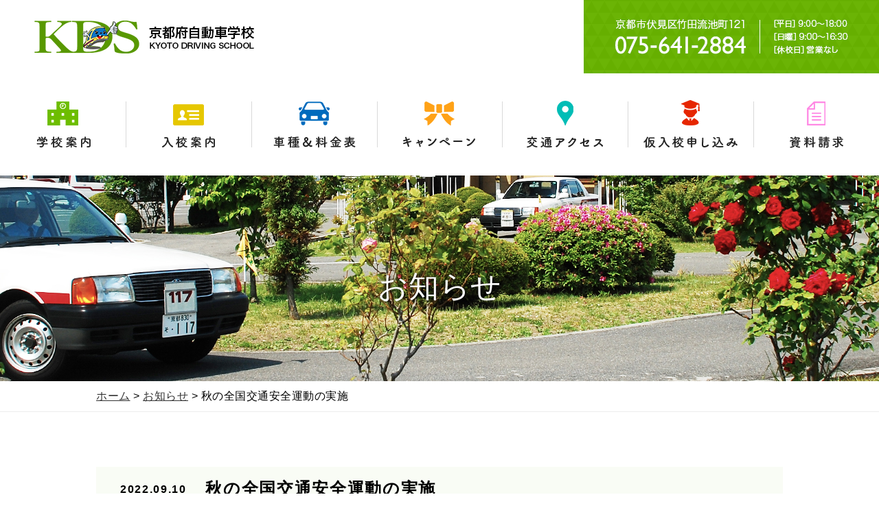

--- FILE ---
content_type: text/html; charset=UTF-8
request_url: https://www.kyotods.ac.jp/news/detail.html?id=755
body_size: 4392
content:

<!DOCTYPE html>
<html lang="ja">
<head>
<meta http-equiv="Content-Type" content="text/html; charset=UTF-8" />
<meta http-equiv="Content-Language" content="ja" />
<meta http-equiv="Content-Style-Type" content="text/css" />

<title>秋の全国交通安全運動の実施｜京都府自動車学校</title>

<meta name="keywords" content="教習所,京都府自動車学校,京都,京都市伏見区,竹田,普通車,運転免許,地下鉄烏丸線沿線,くいな橋,通学に便利,近鉄電車,京阪電車,深草,中書島,京都駅,無料託児室,無料送迎バス,スクールバス,京都市自動車学校,おすすめ,近鉄十条,地下鉄九条,地下鉄十条,龍谷大学," />
<meta name="description" content="学校法人京都府自動車学校は、京都市伏見区にある、普通自動車運転免許の教習所です。駅近で、無料送迎バスもあります！" />

<meta name="author" content="京都府自動車学校" />
<meta name="copyright" content="copyright(c)2015-2026 京都府自動車学校 All Rights Reseved." />
<meta http-equiv="Content-Script-Type" content="text/javascript" />
<link rel="alternate" type="application/rss+xml" title="ROR" href="sitemap.xml" />
<link rel="shortcut icon" href="../images/favicon.ico" />
<link rel="canonical" href="https://www.kyotods.ac.jp/news/detail.html?id=755" />
<link rel="alternate" href="https://www.kyotods.ac.jp/sp/news/detail.html?id=755" media="only screen and (max-width:640px)" />
<link href="../common/layout.css" rel="stylesheet" type="text/css" />
<link href="../common/style_second.css" rel="stylesheet" type="text/css" />
<script>
// iPhoneまたは、Androidの場合
var nua = navigator.userAgent;
if ((nua.indexOf('iPhone') > 0 && nua.indexOf('iPad') == -1) || nua.indexOf('iPod') > 0 || nua.indexOf('Android') > 0 || nua.indexOf('Windows Phone') > 0) {
	var lct=location;
	//if(confirm('スマートフォン用サイトを表示しますか？'))
	var href = lct.href;
	lct.href = href.replace("www.kyotods.ac.jp","www.kyotods.ac.jp/sp");
}
</script>
<script src="../js/jquery-1.11.2.min.js"></script>

<!-- Google Tag Manager -->
<script>(function(w,d,s,l,i){w[l]=w[l]||[];w[l].push({'gtm.start':
new Date().getTime(),event:'gtm.js'});var f=d.getElementsByTagName(s)[0],
j=d.createElement(s),dl=l!='dataLayer'?'&l='+l:'';j.async=true;j.src=
'https://www.googletagmanager.com/gtm.js?id='+i+dl;f.parentNode.insertBefore(j,f);
})(window,document,'script','dataLayer','GTM-K659QSZ');</script>
<!-- End Google Tag Manager -->
<script>
  (function(i,s,o,g,r,a,m){i['GoogleAnalyticsObject']=r;i[r]=i[r]||function(){
  (i[r].q=i[r].q||[]).push(arguments)},i[r].l=1*new Date();a=s.createElement(o),
  m=s.getElementsByTagName(o)[0];a.async=1;a.src=g;m.parentNode.insertBefore(a,m)
  })(window,document,'script','//www.google-analytics.com/analytics.js','ga');
  ga('create', 'UA-70661530-1', 'auto');
  ga('send', 'pageview');
</script>
</head>
<body>

<!-- Google Tag Manager (noscript) -->
<noscript><iframe src="https://www.googletagmanager.com/ns.html?id=GTM-K659QSZ"
height="0" width="0" style="display:none;visibility:hidden"></iframe></noscript>
<!-- End Google Tag Manager (noscript) -->
<div id="fb-root"></div>
<script>(function(d, s, id) {
var js, fjs = d.getElementsByTagName(s)[0];
if (d.getElementById(id)) return;
js = d.createElement(s); js.id = id;
js.src = "//connect.facebook.net/ja_JP/all.js#xfbml=1";
fjs.parentNode.insertBefore(js, fjs);
}(document, 'script', 'facebook-jssdk'));</script>
	<div class="l_container">
		<div class="second_header">
			<header id="top">
				<div class="cont clearfix">
					
					<div class="left"><a href="../"><img src="../images/school_name.png" alt="京都府自動車学校"></a></div>
					
					<div class="rela">
						<p id="furi" class="btn_furi">ふりがな</p>
						<span class="right"><img src="../images/address_header.png" alt="住所：京都市伏見区竹田流池町121。電話番号：075-641-2884。入校申込み受付時間：［平日］9:00～18:00、［日曜］9:00～16:30、［休校日］営業なし"></span>
					</div>
				</div>
				<div class="l_main_navi"><nav>
	<ul class="clearfix">
		<li class="gd cr_off"><a class="htxt" href="../guide/">学校案内</a></li>
		<li class="en cr_off"><a class="htxt" href="../guide/entrance.html">入校案内</a></li>
		<li class="fe cr_"><a class="htxt" href="../fee/">車種＆料金表</a></li>
		<li class="cm cr_off"><a class="htxt" href="../campaign/">キャンペーン</a></li>
		<li class="ac cr_off"><a class="htxt" href="../access/">交通アクセス</a></li>
		<li class="fm1 cr_off"><a class="htxt" href="../form/form_1.html">仮入学申込</a></li>
		<li class="fm2 cr_off"><a class="htxt" href="../form/form_2.html">資料請求</a></li>
	</ul>
</nav></div>

				<div class="bg_title">
   <h2><span>お<ruby>知<rt>し</rt>らせ</ruby></span></h2>
</div>
			</header>
		</div>
		<div class="l_contents">
			<div class="l_breadcrumb"><ul><li><a href="../">ホーム</a>&nbsp;&gt;&nbsp;<a href=/news/>お知らせ</a>&nbsp;&gt;&nbsp;秋の全国交通安全運動の実施</li></ul></div>
			<div class="l_column clearfix">
				<div class="l_column_main">
					
					<div class="contents_news news_detail">
		
	
	<h2 class="com_h2"><span class="date left">2022.09.10</span>&nbsp;&nbsp;秋の全国交通安全運動の実施</h2>
	
	<div class="cont mb20">
		<div class="clearfix mb20">	
			<span class="cate news_3 left">お知らせ</span>

			
			<div class="right clearfix sns_btn">
				<div class="g_plus right">
					<div class="g-plusone" data-size="medium"></div>
				</div>
				<div class="fb_l right">
					<div class="fb-like" data-href="https://www.kyotods.ac.jp/news/detail.html?id=755" data-send="false" data-layout="button_count" data-width="105" data-show-faces="true"></div>
				</div>
				
				<p class="twt right"><a href="javascript:void(0);" onclick="window.open('http://twitter.com/share?original_referer='+encodeURIComponent('https://www.kyotods.ac.jp/news/detail.html?id=755')+'&source=tweetbutton&text='+encodeURIComponent('title')+'&url='+encodeURIComponent('https://www.kyotods.ac.jp/news/detail.html?id=755')+'');" title="この記事についてつぶやく"><img src="../images/btn_tweet_off.jpg" alt="ツイートする" /></a></p>
				<p class="ln right mt6 mr5">
					<span>
					<script type="text/javascript" src="//media.line.me/js/line-button.js?v=20140411" ></script>
					<script type="text/javascript">
					new media_line_me.LineButton({"pc":true,"lang":"ja","type":"a"});
					</script>
					</span>
				</p>
			</div>
			
		</div>
		<div class="txt clearfix"><img alt="image_1" src="/ai/YyQCMWIeCuhGGlOSFLjaxQAAAMc.jpg" /></div>
	</div>
	
	<p class="btn clearfix a_tdn"><a class="right" href="../news/"><ruby>一覧<rt>いちらん</rt></ruby>へ<ruby>戻<rt>もど</rt></ruby>る</a></p>
</div>
<script type="text/javascript">

	$(function(){
		var array = ["green","yellow","orange","blue","purpule","leaf","red"]; //8
		var i  = 0;


	
	$(".news_3").addClass(array[i]);
	i = (i == 7) ? 0 : i+1;
	
	$(".news_4").addClass(array[i]);
	i = (i == 7) ? 0 : i+1;
	
	$(".news_5").addClass(array[i]);
	i = (i == 7) ? 0 : i+1;
	


	});

</script>
					
					
					<p class="gotop"><a href="#top"></a></p>
					

				</div>
				<div class="l_column_sub">
					
					
					
					
					
				</div>
			</div>
		</div>
		<div class="l_bottom">
			<div class="btm_bnn">
	<div id="bottom_slider2" class="area_slider">
		<div class="view">
			<ul class="slick_area clearfix"></ul>
		</div>
	</div>
</div>
			

<div class="l_footer_contact">
	<div class="l_container">
		<div class="infomation">
			<p class="address"><span>〒612-8416</span>京都市伏見区竹田流池町121</p>
			<p class="tel htxt">075-641-2884</p>
			<p class="time"><span>入校申込み受付時間:</span>[平日]09:00〜18:00<br />[日曜]09:00〜16:30 [休校日]営業なし</p>
		</div>
		<div class="contact_link clearfix">
			<p class="btn3 left"><a href="../form/form_3.html"><span class="htxt">お問い合わせ</span></a></p>
			<p class="btn1 left"><a href="../form/form_1.html"><span class="htxt">資料請求</span></a></p>
			<p class="btn2 left"><a href="../form/form_2.html"><span class="htxt">仮入学申込</span></a></p>
		</div>
	</div>
</div>

		</div>
		<div class="l_footer">
	<div class="l_container">
		<div id="cont_01" class="cont_01">
			<ul class="a_rev"></ul>
		</div>
		<div id="cont_02" class="cont_02">
			<h2>免許取得予定の方</h2>
			<ul class="a_rev"></ul>
		</div>
		<div id="cont_03" class="cont_03">
			<h2>在校生の方</h2>
			<ul class="a_rev"></ul>
		</div>
		<div id="cont_04" class="cont_04">
			<h2>免許取得済みの方</h2>
			<ul class="a_rev"></ul>
		</div>
		<div class="author">
			京都府公安委員会指定教習所・技能試験免除
			<h2 class="logo htxt">学校法人 京都府自動車学校</h2>
			〒612-8416 京都市伏見区竹田流池町121<br />
			TEL：075-641-2884<br />
			Email：<a href="mailto:&#107;ds&#64;k&#121;ot&#111;&#100;&#115;&#46;a&#99;.&#106;&#112;">&#107;ds&#64;k&#121;ot&#111;&#100;&#115;&#46;a&#99;.&#106;&#112;</a>
			<div class="sns_btn">
				
				<p class="btn_y"><a href="https://www.youtube.com/channel/UCiv7Maxk6rWMeussIA35fDA/videos" target="_blank"  class="btn_sns"><span class="htxt">京都府自動車学校 youtube</span></a></p>
			</div>
			<ul class="banners">
				<li><a target="_blank" href="https://www.kyoto-shiteikyo.or.jp/hp/shikoukyou.html"><img src="../images/shikoukyou_mk101.gif" alt="指定自動車教習所公正取引協議会" /></a></li>
				<li><a target="_blank" href="http://www.zensiren.or.jp/"><img src="../images/zenshiren_m.gif" alt="一般社団法人 全日本指定自動車教習所協会連合会" /></a></li>
				<li class="edge"><a target="_blank" href="https://www.kyoto-shiteikyo.or.jp/"><img src="../images/kyoutofukyoukai_m.gif" alt="一般社団法人京都府指定自動車教習所協会" /></a></li>
			</ul>
		</div>
		<p class="copyright">Copyright&copy;2015-2026 Kyoto Driving School&nbsp;All Rights Reserved.</p>
	</div>
</div>

	</div>
<script src="../js/ajax_common.js"></script>
<script src="../js/slick.min.js"></script>
<script>
<!--
$(window).load(function() {
		$('.slick_area').slick({
		  infinite: true,
		  dots: false,
		  slidesToShow: 4,
		  slidesToScroll: 1
		});
});
// -->
</script>
<script src="../js/jquery.cookie.js"></script>
<script src="../js/ruby.js"></script>
<script src="https://apis.google.com/js/plusone.js">

</script>
</body>
</html>

--- FILE ---
content_type: text/html; charset=utf-8
request_url: https://accounts.google.com/o/oauth2/postmessageRelay?parent=https%3A%2F%2Fwww.kyotods.ac.jp&jsh=m%3B%2F_%2Fscs%2Fabc-static%2F_%2Fjs%2Fk%3Dgapi.lb.en.2kN9-TZiXrM.O%2Fd%3D1%2Frs%3DAHpOoo_B4hu0FeWRuWHfxnZ3V0WubwN7Qw%2Fm%3D__features__
body_size: 161
content:
<!DOCTYPE html><html><head><title></title><meta http-equiv="content-type" content="text/html; charset=utf-8"><meta http-equiv="X-UA-Compatible" content="IE=edge"><meta name="viewport" content="width=device-width, initial-scale=1, minimum-scale=1, maximum-scale=1, user-scalable=0"><script src='https://ssl.gstatic.com/accounts/o/2580342461-postmessagerelay.js' nonce="VCtwCK-v3Vt9gmoHXbju_A"></script></head><body><script type="text/javascript" src="https://apis.google.com/js/rpc:shindig_random.js?onload=init" nonce="VCtwCK-v3Vt9gmoHXbju_A"></script></body></html>

--- FILE ---
content_type: text/css
request_url: https://www.kyotods.ac.jp/common/layout.css
body_size: 3930
content:
@charset "utf-8";
@import "reset.css";
@import "form.css";
@import "reserv.css";
@import "quest.css";
@import "sns.css";
@import "slick.css";
@import "common.css";

/* CSS Document */

/*==================== 基本設定 ====================*/
html{}
body {font-family: -apple-system, BlinkMacSystemFont, "HiraKakuProN W6",Arial,Roboto,"Droid Sans","Helvetica Neue", "游ゴシック", YuGothic, "ヒラギノ角ゴ ProN W3", Hiragino Kaku Gothic ProN, Arial, "メイリオ", Meiryo, sans-serif;
font-size:16px;line-height:1.5;letter-spacing: 0.5px;color:#000;min-width:1260px;}
/**
明朝の場合はこっち font-family:'fgutsukushiweb','Garamond','Times New Roman','ヒラギノ明朝 Pro W3','Hiragino Mincho Pro','HiraMinProN-W3','游明朝','Yu Mincho','游明朝体','YuMincho','HGS明朝E','HG明朝E','ＭＳ Ｐ明朝','MS PMincho',serif;
 **/
table{font-size:1em;}
img{max-width:100%;}

/********** container **********/
.l_container{}
.l_gride{width:950px;margin:0 auto;}

/********** ヘッダー **********/
.l_header{position: relative;}
.l_header h1 a,.l_header h1 span{display:block;width: 100%;height: 100%;
    background: url(../images/logo_header.png) no-repeat center;
}
.l_help_navi{}
.l_help_navi ul{}
.l_help_navi li{}

/*.l_header header{ height: 770px;}*/

p.btn_furi{display:block;background:#6dbd00;right:450px;top:75px;
position:absolute;text-align:center;width:120px;line-height:30px;
-webkit-border-radius:2px;-moz-border-radius:2px;border-radius:2px;
text-indent:100%;white-space:nowrap;overflow:hidden;cursor:pointer;
}
p.btn_furi::before{content:"";display:block;width:103px;height:14px;
    background:url(../images/btn_furi.png) no-repeat left top;
    position:absolute;left:8px;top:8px;
}
p.btn_furi:hover,p.btn_furi.on{background:#ffa217;}
p.btn_furi:hover::before,p.btn_furi.on::before{background-position:left bottom;}

/**** main_navi ****/
.l_main_navi{}
.l_main_navi ul{
    display: flex;
    font-size: 0;
    height: 149px;    
}

.l_main_navi li{
    display: inline-block;
    width: calc(100% / 7);
    background-repeat: no-repeat;
    background-position: center 92px;
}

.l_main_navi li.gd{
    background-image: url(../images/mainnavi_guide.png);
}
.l_main_navi li.en{
    background-image: url(../images/mainnavi_entrance.png);
}
.l_main_navi li.fe{
    background-image: url(../images/mainnavi_fee.png);
}
.l_main_navi li.cm{
    background-image: url(../images/mainnavi_campaign.png);
}
.l_main_navi li.ac{
    background-image: url(../images/mainnavi_access.png);
}
.l_main_navi li.fm1{
    background-image: url(../images/mainnavi_form1.png);
}
.l_main_navi li.fm2{
    background-image: url(../images/mainnavi_form2.png);
}

/**　icon **/
.l_main_navi li a{
    display: block;
    background-repeat: no-repeat;
    position: relative;
    background-position: center 41px;
    -moz-transition: all 0.3s ease-in;-webkit-transition: all 0.3s ease-in;-o-transition: all 0.3s ease-in;-ms-transition: all 0.3s ease-in;transition: all 0.3s ease-in;
}

.l_main_navi li.gd a{
    background-image: url(../images/icon_main_guide.png);
}
.l_main_navi li.en a{
    background-image: url(../images/icon_main_entrance.png);
    background-position: center 45px;
}
.l_main_navi li.fe a{
    background-image: url(../images/icon_main_fee.png);
}
.l_main_navi li.cm a{
    background-image: url(../images/icon_main_campaign.png);
}
.l_main_navi li.ac a{
    background-image: url(../images/icon_main_access.png);
    background-position: center 40px;
}
.l_main_navi li.fm1 a{
    background-image: url(../images/icon_main_form_1.png);
    background-position: center 39px;
}
.l_main_navi li.fm2 a{
    background-image: url(../images/icon_main_form_2.png);
}


/**　separate_line **/
.l_main_navi li a::before{   
    content: "";
    display: block;
    position: absolute;
    width: 1px;
    height: 67px;
    background: #d9d9d9;
    left: 0;
    top:41px;
}
.l_main_navi li:first-of-type a::before{   
    content: none;
}


/**　icon-hover **/
.l_main_navi li a:hover{
    background-position: center 36px;
}
.l_main_navi li.en a:hover{
    background-position: center 40px;
}
.l_main_navi li.ac a:hover{
    background-position: center 35px;
}
.l_main_navi li.fm1 a:hover{
    background-position: center 34px;
}

/**** licence_navi ****/
.l_licence_navi ul{
    display: flex;
    font-size: 0;
    height: 190px;
}
.l_licence_navi ul li{
    display: inline-block;
    width: 33%;
    height: 190px;
    cursor: pointer;
}
.l_licence_navi ul li span::before{
    content: "";
    display: block;
    position: relative;
    left: 0;
    top: 13px;
    margin: 0 auto;
    width: 95%;
    height: 161px;
    border: 1px solid rgba(255,255,255,0.3);
    
}
.l_licence_navi ul li span{
    display: block;
    width: 100%;
    height: 100%;
    position: relative;
    text-decoration: none;
}
.l_licence_navi ul li:hover{opacity:0.8;}

.l_licence_navi ul li.navi_01{
    background: url(../images/bg_wave.png) repeat #6dbd00;
}
.l_licence_navi ul li.navi_01 span{
    background: url(../images/for_applicant.png) no-repeat center 48px;
}

.l_licence_navi ul li.navi_02{
    width: 34%;
    background: url(../images/bg_check.png) repeat #006bbd;
}
.l_licence_navi ul li.navi_02 span{
    background: url(../images/for_student.png) no-repeat center 51px;
}

.l_licence_navi ul li.navi_03{
    background: url(../images/bg_stripe.png) repeat #ffa217;
}
.l_licence_navi ul li.navi_03 span{
    background: url(../images/for_licensed.png) no-repeat center 57px;
}

/********** コンテンツ *********/
.l_contents{margin-right:auto;margin-left:auto;}
.l_breadcrumb{border-bottom: #ededed solid 1px;}
.l_breadcrumb ul{text-align:left;max-width: 1000px;    padding-bottom: 10px;padding-top: 10px;margin: 0 auto;}
.l_breadcrumb li{display:inline-block;}
.l_column{}
.l_column_sub{width:180px;}
.l_column_main{/*width:780px;*/}


/********** 下部共通 **********/

/*pagetop*/
.gotop{position: fixed;bottom: 20px;right: 3%;z-index: 9999;cursor: pointer;opacity: 0;}
.gotop a{background:url("../images/go_top.png") no-repeat center center;padding: 35px 24px;width: 80px;height: 80px;box-sizing: border-box;display: block;}
.gotop.on{opacity:1;}
.gotop,.gotop.on,.gotop a{-moz-transition: all 0.3s ease-in;-webkit-transition: all 0.3s ease-in;-o-transition: all 0.3s ease-in;-ms-transition: all 0.3s ease-in;transition: all 0.3s ease-in;}

.gotop a:hover{ animation: vertical_8545 2.44s ease infinite; transform-origin: 50% 50%; } @keyframes vertical_8545 { 0% { transform:translate(0,-3px) } 3.27869% { transform:translate(0,3px) } 6.55738% { transform:translate(0,-3px) } 9.83606% { transform:translate(0,3px) } 13.11475% { transform:translate(0,-3px) } 16.39344% { transform:translate(0,3px) } 18.03279% { transform:translate(0,0) } 100% { transform:translate(0,0) } }


.btm_bnn{background: #6dbd00;}
.btm_bnn{padding:30px 0;position:relative;}
.btm_bnn .area_slider{width:1040px;height:75px;margin:0 auto;position:relative;}
.btm_bnn .arrow:hover,#home_bt_bnn .arrow.disable{cursor:pointer;opacity:0.8;}
.btm_bnn li{width:230px;margin:0 10px;display:none;}
.btm_bnn li.disp{display:block;}
.btm_bnn ul li span{display:block;background-size:contain;background-position:center;
background-repeat:no-repeat;text-indent:100%;white-space:nowrap;overflow:hidden;width:230px;height:75px;
margin:0 auto;
}

/**** map ****/
.l_footer_map{
    width: 100%;
    height: 550px;
    position: relative;
}
.l_footer_map iframe{
    position: absolute;
    width: 100%;
    max-height: 550px;
    height: 100%;
    top: 0;
    left: 0;
}

/**** お問い合わせ ****/
.l_footer_contact {
    background: url(../images/bg_dot_25.png) repeat #f8f8f1;
}
.l_footer_contact .l_container{
    max-width: 1000px;
    margin: 0 auto;
    padding: 50px 0;
    display: flex;
    font-size: 0;
}
.l_footer_contact .infomation{
    color: #222;
    display: inline-block;
    border: 1px solid #e1e1dc;
    -webkit-border-radius:4px;
    -moz-border-radius:4px;
    border-radius:4px; 
    font-size: 14px;
	max-height: 142px;
    max-width: 512px;
    width: 100%;
}
.l_footer_contact .infomation p{
    width: 324px;
    margin: 0 auto;
}
.l_footer_contact .infomation p.address{
    line-height: 1;
    margin-top: 20px;
    letter-spacing: 2px;
}
.l_footer_contact .infomation p.address span{
    margin-right: 18px;
}
.l_footer_contact .infomation p.tel{
    background: url(../images/tel_footer.png) no-repeat;
    width: 324px;
    height: 40px;
    margin: 5px auto;
}
.l_footer_contact .infomation p.time{
    position: relative;
    width: 290px;
    padding-left: 145px;
    line-height: 20px;
    margin:0 0 0 75px;
}
.l_footer_contact .infomation p.time span{
    position: absolute;
    left: 0;
    top: 0;
}

.l_footer_contact .contact_link{
    display: inline-block;
}
.l_footer_contact .contact_link p{
    display: inline-block;
    margin-left: 20px;
}
.l_footer_contact .contact_link p a{
    display: block;
    position: relative;
    background-image: url(../images/bg_dot_10.png);
    background-repeat: repeat;
    width: 142px;
    height: 142px;
    -webkit-border-radius:4px;
    -moz-border-radius:4px;
    border-radius:4px; 
}
.l_footer_contact .contact_link p a span{
    display: block;
    position: absolute;
    left: 50%;
}

.l_footer_contact .contact_link p.btn1 a{
    background-color: #006bbd;
}
.l_footer_contact .contact_link p.btn2 a{
    background-color: #ffa217;
}
.l_footer_contact .contact_link p.btn3 a{
    background-color: #6dbd00;
}
.l_footer_contact .contact_link p.btn1 a span{
    background: url(../images/btn_ft_form_1.png) no-repeat;
    width: 96px;
    height: 80px;
    top: 31px;
    margin-left: -48px;
}
.l_footer_contact .contact_link p.btn2 a span{
    background: url(../images/btn_ft_form_2.png) no-repeat;
    width: 64px;
    height: 78px;
    top: 32px;
    margin-left: -32px;
}
.l_footer_contact .contact_link p.btn3 a span{
    background: url(../images/btn_ft_form_3.png) no-repeat;
    width: 94px;
    height: 72px;
    top: 38px;
    margin-left: -47px;
}

/* ボタンホバー動き */
.l_footer_contact .contact_link p.btn1 a:hover{     animation: bounce_2297 2.6s ease infinite; transform-origin: 50% 50%; } @keyframes bounce_2297 { 0% { transform:translateY(0) } 5.55556% { transform:translateY(0) } 11.11111% { transform:translateY(0) } 22.22222% { transform:translateY(-15px) } 27.77778% { transform:translateY(0) } 33.33333% { transform:translateY(-15px) } 44.44444% { transform:translateY(0) } 100% { transform:translateY(0) } }

.l_footer_contact .contact_link p.btn2 a:hover{  animation: bounce_2297 2.6s ease infinite; transform-origin: 50% 50%; } @keyframes bounce_2297 { 0% { transform:translateY(0) } 5.55556% { transform:translateY(0) } 11.11111% { transform:translateY(0) } 22.22222% { transform:translateY(-15px) } 27.77778% { transform:translateY(0) } 33.33333% { transform:translateY(-15px) } 44.44444% { transform:translateY(0) } 100% { transform:translateY(0) } }

.l_footer_contact .contact_link p.btn3 a:hover{  animation: bounce_2297 2.6s ease infinite; transform-origin: 50% 50%; } @keyframes bounce_2297 { 0% { transform:translateY(0) } 5.55556% { transform:translateY(0) } 11.11111% { transform:translateY(0) } 22.22222% { transform:translateY(-15px) } 27.77778% { transform:translateY(0) } 33.33333% { transform:translateY(-15px) } 44.44444% { transform:translateY(0) } 100% { transform:translateY(0) } }



/********** フッター **********/
.l_footer{color:#444;background:#ffffff;padding:48px 0 50px;}
.l_footer .l_container{width:1000px;margin-right:auto;margin-left:auto;position:relative;min-height:210px;
font-size:0;
}
.l_footer .cont_01,.l_footer .cont_02,.l_footer .cont_03,.l_footer .cont_04{display:inline-block;max-width:140px;margin-right:30px;vertical-align:top;}
.l_footer ul li a{font-size: 12px;color:#222;}
.l_footer h2{position:relative;border-bottom:1px solid #dadada;padding:0 0 5px 10px;margin-bottom:6px;color: #444444;font-size:13px;font-weight:bold;
}
.l_footer h2::before{position:absolute;content:"";width:0;height:0;
    left:0;top:6px;border-color: #e62600 transparent transparent transparent;
    border-width:6px 3px 0px 3px;border-style:solid;
}
.l_footer h2.logo::before{display:none;}

.l_footer .author{width:297px;font-size:11px;color:#222;line-height:16px;position:absolute;right:10px;top:0;}
.l_footer .author .logo{width:297px;height:36px;background:url(../images/logo_footer.png) no-repeat;
margin: 10px 0;
}
.l_footer .copyright{font-size:11px;color:#444;position:absolute;bottom:0;right:0;}
.l_footer a:link,.l_footer a:visited,.l_footer a:hover,.l_footer a:focus{color:#222;}

.l_footer .sns_btn{display:block;margin-top:10px;}
.l_footer .sns_btn .btn_sns{display:block;height:35px;}
.l_footer .sns_btn .btn_f{background:url(../images/f-ogo_RGB_HEX-58.png) no-repeat;width: 35px;height:35px;background-size:35px 35px;display:inline-block;margin-right: 10px;}
.l_footer .sns_btn .btn_y{background:url(../images/youtube_social_squircle_red.png) no-repeat;width: 35px;height:35px;background-size:35px 35px;display:inline-block;}

.l_footer .author ul{margin-top:15px;}
.l_footer .author li{margin-bottom:10px;text-align:center;}
.l_footer .author li.edge{margin-bottom:0;}
.l_footer .author li img{border:none;}
/*.l_footer .author ul.banners{position: absolute;display: flex;right: -10px;bottom: -40px;}*/


/********** ログインフォーム **********/
.login {margin-bottom:10px;}
.login p{padding-left:10px;}
.login .form {padding:3px 0 0 10px;}
.login .form dt{font-weight:bold;}
.login .form dd{padding-bottom:5px;}

rt{display: none;}

a[href*="tel:"] {
	pointer-events: none;
	cursor: default;
	text-decoration: none;
}

--- FILE ---
content_type: text/css
request_url: https://www.kyotods.ac.jp/common/style_second.css
body_size: 3172
content:
@charset "utf-8";
@import "style_third.css";
@import "style_fourth.css";

/*----*----* 共通部分 *----*----*/
/*セカンドページ　タイトル部分*/
.bg_title {width: 100%;height: 300px;background: url(../images/title_back.jpg) no-repeat;background-size: cover;background-position: center;font-family: "FOT-TsukuARdGothic Std";font-weight: bold;text-shadow: 1px 2px 5px #000;}
.bg_title h2 {padding-top: 130px;}
.bg_title span {font-size: 44px;display: block;text-align: center;color: #fff;}

/*タイトル部分*/
.com_h2 {background: #f9fcf5 none repeat scroll 0 0;border-bottom: 3px solid #6dbd00;font-size: 24px;font-weight: bold;letter-spacing: 0.07em;line-height: 1.2;padding: 18px 30px;}

/*各ページ　隙間*/
.contents_privacy{margin: 0 auto;max-width: 1000px;padding-bottom: 80px;padding-top: 80px;}
.contents_campaign{margin: 0 auto;max-width: 1000px;padding-bottom: 80px;padding-top: 80px;}
.contents_guide{margin: 0 auto;max-width: 1000px;padding-bottom: 80px;padding-top: 80px;}
.contents_g_lesson{margin: 0 auto;max-width: 1000px;padding-bottom: 80px;padding-top: 80px;}
.contents_access{margin: 0 auto;max-width: 1000px;padding-bottom: 80px;padding-top: 80px;}
.contents_news{margin: 0 auto;max-width: 1000px;padding-bottom: 80px;padding-top: 80px;}
.contents_galley{margin: 0 auto;max-width: 1000px;padding-bottom: 80px;padding-top: 80px;}
.contents_flow{margin: 0 auto;max-width: 1000px;padding-bottom: 80px;padding-top: 80px;}
.contents_download{margin: 0 auto;max-width: 1000px;padding-bottom: 80px;padding-top: 80px;}
.contents_free{margin: 0 auto;max-width: 1000px;padding-bottom: 80px;padding-top: 80px;}
.contents_comic{margin: 0 auto;max-width: 1000px;padding-bottom: 80px;padding-top: 80px;}

/*----*----* 学校案内 *----*----*/
/* 当校の概要 */
.box3colm0 li{width:315px;}/* 隙間なし3カラム */
/* リンクボタンの集い */
.box2colm10{ margin-right:-10px;}/* 隙間10px 2カラム */
.box2colm10 li{ width:345px;padding-right:10px;}
/* リンクボタンの集い(2-1も使ってる) */
.guidetop_btns .guidetop_btn1{display:block;background: url(../images/bill_btn.png) no-repeat;height: 100px;width: 320px;background-size: 320px 100px;}
.guidetop_btns .guidetop_btn1 p{color: #fff;font-size: 17px;font-weight: bold;padding: 40px 0px 30px 70px;text-align: center;}

.guidetop_btns .guidetop_btn2{display:block;background: url(../images/map_btn.png) no-repeat;height: 100px;width: 320px;background-size: 320px 100px;}
.guidetop_btns .guidetop_btn2 p{color: #fff;font-size: 17px;font-weight: bold;padding: 40px 0px 30px 70px;text-align: center;}

.guidetop_btns .guidetop_btn3{display:block;background: url(../images/guide_btn.png) no-repeat;height: 100px;width: 320px;background-size: 320px 100px;}
.guidetop_btns .guidetop_btn3 p{color: #fff;font-size: 17px;font-weight: bold;padding: 40px 0px 30px 70px;text-align: center;}

/*----*----* 教習時間割 *----*----*/
/* 緑のtable */
.com_table_green{ width:100%;border-top: 1px solid #D9D9D9;background:#fff;}
.com_table_green th,.com_table_green td{ padding:19px 20px;border-right: 1px solid #D9D9D9;border-bottom: 1px solid #D9D9D9;}
.com_table_green th{ font-weight:bold;width:148px;background:#599900;color:#fff;vertical-align:middle;text-align:center;border-left: 1px solid #D9D9D9;}
.com_table_green td{ }

/*----*----* 交通アクセス *----*----*/
.map_box .box{padding-left: 40px;padding-right: 40px;}
.map_box .txt{width: 400px;vertical-align:baseline;}
.access_gmap iframe{width: 1000px;}
.contents_access li.movie_list{width: 300px;  display: inline-block;
float: left;padding-right: 33px;}
.access_buslink{border: 3px solid #006bbd;border-radius: 4px;
padding: 20px;position: relative;}
.access_buslink .btn a::after {content: ">";margin: 0 0 0 15px;}
.access_buslink .btn a {background: #ffa217; none repeat scroll 0 0;border-radius: 4px;color: #ffffff;background-image: url("../images/bg_dot_10.png");background-repeat: repeat;display: block;padding: 15px 0;text-align: center;text-decoration: none;font-weight:bold;}
.access_buslink .btn {bottom: 30px;position: absolute;right: 20px;width: 230px;}
.access_buslink .copy {font-size: 20px;font-weight:bold;padding: 0 180px 0 0;text-align: center;}

/*----*----* ギャラリー *----*----*/
.contents_galley .box3colm10{padding-left:25px;display: flex;flex-wrap: wrap;}
.contents_galley .box3colm10 li {width: 300px;width: 33.33333% ;width: -webkit-calc(100% / 3) ;width: -moz-calc(100% / 3);width: calc(100% / 3) ;
  padding-right: 20px;-webkit-box-sizing: border-box;box-sizing: border-box;}
.contents_galley .box3colm10 li img {width: 300px;}

/*----*----* 免許取得までの流れ *----*----*/
.appli_flow_frame{ margin:0 0 30px 75px;border-left:1px solid #599900;}
.appli_flow_frame .step{ margin:0 0 0 104px;position:relative;min-height:30px;}
.appli_flow_frame h3{ 
width:150px;position:absolute;top:0;left:-179px;
text-align:center;padding:7px 0;background:#599900;color:#FFFFFF;font-size:16px;line-height:1;
-webkit-border-radius:20px;-moz-border-radius:20px;
-o-border-radius:20px;-ms-border-radius:20px;border-radius:20px;}
.appli_flow_frame .txt{ padding:5px 275px 40px 0;}
.appli_flow_frame .about{ width:415px;position:absolute;top:0;right:0;}
.appli_flow_frame .about p{ background:#FFFFFF;border:1px solid #D9D9D9;padding:15px 15px 20px;}
/* 時間の目安 */
.com_table_gray { background: #fff none repeat scroll 0 0;border-top: 1px solid #d9d9d9;width: 100%;}
.com_table_gray th, .com_table_gray td { border-bottom: 1px solid #d9d9d9;border-right: 1px solid #d9d9d9;padding: 19px 20px;}
.com_table_gray th { background: #f5f5f5 none repeat scroll 0 0;text-align: center;width: 148px;}
.com_table_gray th.app_flow_th1{ width:108px;}
.com_table_gray th.app_flow_th2{ width:209px;}
.com_table_gray th.app_flow_th3{ width:109px;}
.com_table_gray th.app_flow_th3{ width:109px;}

/*----*----* お知らせ *----*----*/
.news .nav{margin-right:-20px;}
.news .nav li{margin-right:20px;}
.news .nav li a{background:#00b5ae;padding:12px 20px;font-size:15px;line-height:17px;text-align:center;display:block;-webkit-border-radius: 5px; -moz-border-radius: 5px; -o-border-radius: 5px; -ms-border-radius: 5px; border-radius: 5px;text-decoration:none;color:#fff;background-image: url(../images/bg_dot_10.png);background-repeat: repeat;font-weight: bold;}
.news .nav li a:hover,.news .nav li a:focus.news .nav li.on a:link,.news .nav li.on a:visited{color:#fff;text-decoration:none;background:#006bbd;background-image: url(../images/bg_dot_10.png);background-repeat: repeat;font-weight: bold;}

.news .list dl{border-bottom: 1px dashed #ccc;padding-top: 10px;padding-bottom: 10px;}
.news .list dl dd{position: relative;display: inline-block;}
.news .list dl:hover{background:#f2f3f8;}
.news .list dl dd::after{  content: '';
  width: 14px;
  height: 14px;
  border: 0px;
  border-top: solid 2px #333;
  border-right: solid 2px #333;
  -ms-transform: rotate(45deg);
  -webkit-transform: rotate(45deg);
  transform: rotate(45deg);
  position: absolute;
  left:915px;
  margin-top: -4px;}
  
.news .list dl.tail{border-bottom:none;}
.news .list dt{padding:15px 40px 5px 40px;}
.news .list .cate,.news .list .date{display:inline-block;}
.news .list .cate{padding:0 5px;margin-right:10px;color:#fff;-webkit-border-radius: 5px; -moz-border-radius: 5px; -o-border-radius: 5px; -ms-border-radius: 5px; border-radius: 5px;background:#ffa217;}
.news .list dd{padding:5px 40px 15px 40px;font-weight: bold;}

.news_detail .cont{background:#fff;padding:15px 40px 20px 40px;
/*border-bottom: 1px dashed #ccc;*/}
.news_detail .cate,.news_detail .date{display:inline-block;margin-right:5px;padding:0 5px;padding-top: 5px;font-size: 16px;}
.news_detail .cate{padding:5px 20px;margin-right:10px;color:#fff;-webkit-border-radius: 5px; -moz-border-radius: 5px; -o-border-radius: 5px; -ms-border-radius: 5px; border-radius: 5px;background:#ffa217;}
.news_detail .sns_btn{width:470px;}
.news_detail .txt{line-height:20px;margin-top: 30px;margin-bottom: 30px;}
.news_detail .btn a{width:auto;background:#00b5ae;color:#fff;text-align:center;padding:10px 20px;-webkit-border-radius: 4px; -moz-border-radius: 4px; -o-border-radius: 4px; -ms-border-radius: 4px; border-radius: 4px;background-image: url(../images/bg_dot_10.png);background-repeat: repeat;}
.news_detail .btn a:hover{background:#006bbd;background-image: url(../images/bg_dot_10.png);background-repeat: repeat;}


/*===== ページャ ======*/
.news .pager{text-align:center;margin-right:-5px;}
.news .pager li{margin-right:5px;vertical-align:middle;display: inline-block;}
.news .pager li.num,.pager li.cur,.pager li.arrow{width:50px;text-align:center;height:50px;line-height:55px;-webkit-border-radius:4px; -moz-border-radius:4px; -o-border-radius:4px; -ms-border-radius:4px; border-radius:4px;font-size: 20px;}
.news .pager li a{width:100%;height:100%;display:block;-webkit-border-radius:4px; -moz-border-radius:4px; -o-border-radius:4px; -ms-border-radius:4px; border-radius:4px;}
.news .pager a:link,.pager a:visited,.pager a:hover,.pager a:focus{color:#fff;text-decoration:none;}
.news .pager li a:link, .pager li a:visited{background:#92c944;}
.news .pager li a:hover, .pager li a:focus{background:#039863;}
.news .pager li.dott{width:auto;height:20px;line-height:20px;color:#000;}
.news .pager li.cur{color:#fff;background:#039863;}
.news .pager li.arrow{color:#fff;background:#cdcdcd;}

/*----*----* 各種ダウンロード *----*----*/
.contents_download .box{width:200px;margin-right:20px;margin-bottom:20px;border: 3px solid #6dbd00;padding:12px;-webkit-border-radius:4px; -moz-border-radius:4px; -o-border-radius:4px; -ms-border-radius:4px; border-radius:4px;}
.contents_download .box h2{font-size:20px;color:#6dbd00;margin-bottom:5px;font-weight: bold;}
.contents_download .box .btn{font-size:16px;width:180px;margin:10px auto 0 auto;padding:5px 0;text-align:center;color:#fff;background:#6dbd00;background-image: url(../images/bg_dot_10.png);background-repeat: repeat;-webkit-border-radius:4px; -moz-border-radius:4px; -o-border-radius:4px; -ms-border-radius:4px; border-radius:4px;}
.contents_download .box .btn:hover{font-size:16px;width:180px;margin:10px auto 0 auto;padding:5px 0;text-align:center;color:#fff;background:#ffa217;background-image: url(../images/bg_dot_10.png);background-repeat: repeat;-webkit-border-radius:4px; -moz-border-radius:4px; -o-border-radius:4px; -ms-border-radius:4px; border-radius:4px;}
.contents_download .box .btn a:link,.contents_download .box .btn a:visited{color:#fff;}
.contents_download .box .btn a::after {content: ">"; margin: 0 0 0 15px;}

.contents_download .btn_form{font-size:17px;width:180px;margin:10px auto 0 auto;padding:20px 30px;text-align:center;color:#fff;background:#6dbd00;background-image: url(../images/bg_dot_10.png);background-repeat: repeat;-webkit-border-radius:4px; -moz-border-radius:4px; -o-border-radius:4px; -ms-border-radius:4px; border-radius:4px;}
.contents_download .btn_form:hover{font-size:17px;width:180px;margin:10px auto 0 auto;padding:20px 30px;text-align:center;color:#fff;background:#ffa217;background-image: url(../images/bg_dot_10.png);background-repeat: repeat;-webkit-border-radius:4px; -moz-border-radius:4px; -o-border-radius:4px; -ms-border-radius:4px; border-radius:4px;}

.contents_download .btn_form a:link,.contents_download .btn_form a:visited{color:#fff;text-decoration: none;}
.contents_download .btn_form a::after {content: ""; margin: 0 0 0 15px;background-image: url(../images/i_form2.png);background-repeat: no-repeat;display: inline-block;width: 30px;height: 30px;background-size: 30px;position: relative; top:8px;}

.contents_download .btn_fee{font-size:17px;width:180px;margin:10px auto 0 auto;padding:20px 25px;text-align:center;color:#fff;background:#6dbd00;background-image: url(../images/bg_dot_10.png);background-repeat: repeat;-webkit-border-radius:4px; -moz-border-radius:4px; -o-border-radius:4px; -ms-border-radius:4px; border-radius:4px;margin-right: 30px;}
.contents_download .btn_fee:hover{font-size:17px;width:180px;margin:10px auto 0 auto;padding:20px 25px;text-align:center;color:#fff;background:#ffa217;background-image: url(../images/bg_dot_10.png);background-repeat: repeat;-webkit-border-radius:4px; -moz-border-radius:4px; -o-border-radius:4px; -ms-border-radius:4px; border-radius:4px;margin-right: 30px;}
.contents_download .btn_fee a:link,.contents_download .btn_fee a:visited{color:#fff;    text-decoration: none;}
.contents_download .btn_fee a::after {content: ""; margin: 0 0 0 15px;background-image: url(../images/i_money.png);background-repeat: no-repeat;display: inline-block;width: 30px;height: 30px;    background-size: 30px;position: relative; top:8px;}



/*----*----* 漫画で見る京都府自動車学校 *----*----*/
.contents_comic .area{ margin-right:-20px; }
.contents_comic  .box{ width:220px;margin-right:20px; }
.contents_comic  .image{ text-align:center;display:block; }
.contents_comic  .text{ color:#599900;padding-top:5px;display:block; }

--- FILE ---
content_type: text/css
request_url: https://www.kyotods.ac.jp/common/form.css
body_size: 1100
content:
@charset "utf-8";

.contents_form{max-width: 1000px;margin: 0 auto;padding-bottom: 80px;padding-top: 80px;}

.contents_form .tel_box{position:relative;}

.contents_form .tel_box a {position: absolute;width:380px;height:50px;
top: 50px; left: 500px;display:block;}

.contents_form em{color:#ff0000;}
.contents_form th em{background-color:#e62600;color:#ffffff; padding: 2px 9px;margin-left:10px;font-size:80%;border: 1px solid #e62600;
-moz-border-radius: 4px;-webkit-border-radius: 4px;-o-border-radius: 4px;-ms-border-radius: 4px;border-radius: 4px;}
.contents_form form{display:inline;}
.contents_form p.alert{margin-bottom:10px;}

.contents_form table{width:100%;border-top:#ededed 1px solid;}
.contents_form th,
.contents_form td{padding:30px;}
.contents_form th{width:300px;font-weight: bold;border-bottom:#ededed 1px solid;}
.contents_form td{border-bottom:#ededed 1px solid;}

/** 注釈文言 **/
.contents_form td .add{font-size:80%;}
.contents_form .pv_text{text-decoration: underline;color:#009762;}
/** 確認 **/
.contents_form .conf td{}

/** ボタン **/
.come_btn input[type="submit"]{
width:350px;height:80px;padding:10px 0;  font-size: 20px;text-align:center;background-color:#009762;color:#fff;
-moz-transition: all 0.3s ease-in;-webkit-transition: all 0.3s ease-in;-o-transition: all 0.3s ease-in;-ms-transition: all 0.3s ease-in;transition: all 0.3s ease-in;font-weight:bold;}
.come_btn input[type="submit"]:hover{cursor:pointer;background-color:#000;color:#fff;}

.come_btn a{display:block;line-height: 3.1;
width:300px;height:70px;padding:10px 0;  font-size: 20px;text-align:center;background-color:#009762;
-moz-transition: all 0.3s ease-in;-webkit-transition: all 0.3s ease-in;-o-transition: all 0.3s ease-in;-ms-transition: all 0.3s ease-in;transition: all 0.3s ease-in;font-weight:bold;}
.come_btn a:hover{cursor:pointer;background-color:#000;color:#fff;}




.form_input_btn{width:300px;margin:0 auto;}
.come_btn{margin:0 auto;}

/** フォーム共通 ***/
input.formtxt,textarea.formtxt,select.formtxt{border: 1px solid #cdcdcd;
-moz-border-radius: 5px;-webkit-border-radius: 5px;-o-border-radius: 5px;-ms-border-radius: 5px;border-radius: 5px;}
input.formtxt{padding:8px;font-size:16px;}
textarea.formtxt{padding:7px;}

.contents_form .gap {padding:10px;text-decoration: none;color:#fff;}
.form_msg_box{padding: 10px 20px;}



.contents_form  .c_img{position:relative;top: 175px;}






.b_base{position:fixed;background:url(../images/black.png);width:100%;height:100%;top:0;left:0;z-index:700;display:none;}
.b_base:hover{cursor:pointer;}

.w_base{background:#fff;position:absolute;left:50%;z-index:800;display:none;}

#form_privacy{top:30px;width:840px;margin-left:-450px;padding:30px;-moz-border-radius: 15px;-webkit-border-radius: 15px;-o-border-radius: 15px;-ms-border-radius: 15px;border-radius: 15px;}
#form_privacy h3{font-size:18px;font-weight:bold;margin-bottom:30px;}


.btnbox{width:360px;margin-right:auto;margin-left:auto;}
.btnbox a, .btnbox input,.btnbox .inp{display:block;width:300px;padding:18px 0;text-align:center;background:#009762;font-size:16px;line-height:1;font-weight:bold;color:#FFFFFF;border:1px solid transparent;-webkit-border-radius:5px;-moz-border-radius:5px;-o-border-radius:5px;-ms-border-radius:5px;border-radius:5px;}

.btnbox a, .btnbox input,.btnbox .inp:hover{display:block;width:300px;padding:18px 0;text-align:center;background:#6dbd00;font-size:16px;line-height:1;font-weight:bold;color:#FFFFFF;border:1px solid transparent;-webkit-border-radius:5px;-moz-border-radius:5px;-o-border-radius:5px;-ms-border-radius:5px;border-radius:5px;}

#safety_pack{display: none;}/*AT限定*/

--- FILE ---
content_type: text/css
request_url: https://www.kyotods.ac.jp/common/reserv.css
body_size: 501
content:
@charset "utf-8";
#reserv{padding:20px;}
dl.reserv_form{margin:0 0 15px 50px;}
dl.reserv_form dt{width:100px; float:left;}
dl.reserv_form dd{margin:0 0 5px 110px;}
/*---------予約カレンダー-------*/
table.r_calendar_main{vertical-align:top; border:1px solid #999999;}
table.r_calendar_main th{font-weight:bold; padding:4px; border:1px solid #999999; background:#DDDDDD; text-align:center;}
table.r_calendar_main td{height:40px; width:40px; border:1px solid #999999; background:#FFFFFF; text-align:center;}
table.r_calendar_main td .break {word-break: break-all; overflow:auto;}/*Firefoxでのセル広がりをスクロールで回避*/
table.r_calendar_main td .info{margin:3px 4px; text-align:left;}
table.r_calendar_main td .sixweek{font-size:80%; text-align:right;}/*大安、仏滅とか*/
table.r_calendar_main .day_brank{background-color:#eeeeee;}
table.r_calendar_main .holiday{color:#FF0000;}
table.r_calendar_main .saturday{color:#0000FF;}
table.r_calendar_main td .day{text-align:center; background-color:#E9E9E9; padding:2px;}
table.r_calendar_main td.open{background:#FFFFFF; text-align:center;}
table.r_calendar_main td.empty{background:#E9E9E9;}
#reserv .record{padding:3px 4px; text-align:left;}
#reserv p.reservf_info{width:70px; height:20px;}
#reserv .close{background:#FF9999; text-align:center;}
#reserv .link{background:#FFFF99; text-align:center;}

--- FILE ---
content_type: text/css
request_url: https://www.kyotods.ac.jp/common/quest.css
body_size: 134
content:
@charset "utf-8";

#quest,#quest_regist{margin:0 0 15px 50px;}
#quest dt{margin:0 0 15px 0;padding:0;}
#quest dd{margin:0 0 15px 20px;padding:0;}
#quest_regist dt{margin:0 0 15px 0;padding:0;}
#quest_regist dd{margin:0 0 15px 20px;padding:0;}

--- FILE ---
content_type: text/css
request_url: https://www.kyotods.ac.jp/common/sns.css
body_size: 397
content:
@charset "utf-8";

/******* SNSボタン *********/
.sns_btn {
	padding-bottom:5px;
}

.sns_btn .g_plus {
	margin-top: 4px;
}

.sns_btn .facebook {
	margin-top: 5px;
}

.sns_btn .fb_l{
	margin-top:3px;
	*margin-top:4px;
	margin-right:7px;
}

.sns_btn .fb_s{
	margin-top:5px;
	margin-right:7px;
}

.sns_btn .mixi{
	margin-top:3px;
	margin-right:7px;
}

.sns_btn .mixi img{
	height: 20px;
	width: 64px;
}

.sns_btn .twt{
	margin-top:3px;
	margin-right:7px;
}

/***** ブログ用 ****/
#blog_cont .sns_btn{}

--- FILE ---
content_type: text/css
request_url: https://www.kyotods.ac.jp/common/common.css
body_size: 4652
content:
@charset "utf-8";
/* clearfix */
.clearfix{zoom:1;}
.clearfix:after{content:""; display: block; clear: both; height: 0; visibility:hidden;}
.clear {clear:both; line-height:0;}

/* wordBreak */
table.wordBreak{word-break:break-all;}

table.comment {width: 100%;background: #cccccc;}
em{font-weight:bold;}
form input{font-family:MS UI Gothic;}
.alert {font-weight:bold; color: #F73232;}
.attention {font-weight:bold; color: #3333aa;}

/*===== カラム ======*/
.laout_gride_2{}
.laout_gride_2_1{}
.laout_gride_3{}
.laout_gride_3_1{}
.laout_gride_4{}
.laout_gride_4_1{}
.laout_gride_5{}
.laout_gride_5_1{}
.laout_gride_6{}
.laout_gride_6_1{}

.laout_gride_1_1 .name,.laout_gride_2_1 .name,.laout_gride_3_1 .name,
.laout_gride_4_1 .name,.laout_gride_5_1 .name,.laout_gride_6_1 .name{display:block;}

.laout_gride_1_1 .text,.laout_gride_2_1 .text,.laout_gride_3_1 .text,
.laout_gride_4_1 .text,.laout_gride_5_1 .text,.laout_gride_6_1 .text{display:block;}

/*===== ボックス ======*/
.come_box{}
.come_box .image{}
.come_box .text{}
.come_box.on_img .text{}
.come_box .in_title{}
.come_box .in_text{}

.come_box2{}
.come_box2 .image{}
.come_box2 .text{}
.come_box2.on_img .text{}
.come_box2 .in_title{}
.come_box2 .in_text{}

.come_box3{}
.come_box3 .image{}
.come_box3 .text{}
.come_box3.on_img .text{}
.come_box3 .in_title{}
.come_box3 .in_text{}

/*===== テーブル ======*/
table.come_table{width:100%;border-top:1px solid #cdcdcd;}
table.come_table th,table.come_table td{padding:10px;border-bottom:1px solid #cdcdcd;border-right:1px solid #cdcdcd;}
table.come_table th{border-left:1px solid #cdcdcd;vertical-align:top;}
table.come_table td{}

/********** 回り込み **********/
.left{float:left; display:inline;}
.right{float:right; display:inline;}

/********** ボトムマージン **********/
.mbL{margin-bottom:30px;}
.mbM{margin-bottom:20px;}
.mbS{margin-bottom:10px;}

/*===== ページャ ======*/
.pager{text-align:center;margin-right:-5px;}
.pager li{margin-right:5px;vertical-align:middle;display: inline-block;}
.pager li.num,.pager li.cur,.pager li.arrow{width:20px;text-align:center;height:20px;line-height:20px;}
.pager li a{width:100%;height:100%;display:block;}
.pager a:link,.pager a:visited,.pager a:hover,.pager a:focus{color:#fff;text-decoration:none;}
.pager li a:link, .pager li a:visited{background:#cdcdcd;}
.pager li a:hover, .pager li a:focus{background:#000;}
.pager li.dott{width:auto;height:20px;line-height:20px;color:#000;}
.pager li.cur{color:#fff;background:#000;}
.pager li.arrow{color:#fff;background:#cdcdcd;}

/*===== オパシティ ======*/
.opacity a:hover img{opacity:0.8; filter: alpha(opacity=80); -moz-opacity:0.8;}

/*===== シフト ======*/
.shift a:hover img{position:relative; top:1px; left:1px;}

/*--------- リンク系 ---------*/
a:link {color:#333; text-decoration:underline;}
a:visited {color:#333; text-decoration:underline;}
a:hover,a:focus {color:#666; text-decoration:none;}

.a_tdn a:link,.a_tdn a:visited,.a_tdn a:focus,.a_tdn a:hover{text-decoration:none;}
.a_rev a:link,.a_rev a:visited{text-decoration:none;}
.a_rev a:focus,.a_rev a:hover{text-decoration:underline;}

.a_w a:link,.a_w a:visited,.a_w a:focus,.a_w a:hover{color:#fff;}

/*--------- テキストアライン系 ---------*/
.t_right{text-align:right;}
.t_left{text-align:left;}
.t_center{text-align:center;}
.t_just{text-align:justify; text-justify:inter-ideograph;}

/*--------- タイトル系 ---------*/
.ttl_a1 {background:url(../images/bg_white.jpg) no-repeat;padding:5px;margin-bottom:10px;font-weight:bold;font-size:15px;color:#FFF9EA;}
.ttl_a2 {background:url(../images/icon_white.jpg) no-repeat;padding-left:15px;margin-bottom:10px;}
.ttl_b1 {background:url(../images/bg_brown.jpg) no-repeat;padding:5px;margin-bottom:10px;font-weight:bold;color:#FFF9EA;}
.ttl_b2 {background:url(../images/icon_brown.jpg) no-repeat;padding-left:15px;margin-bottom:10px;}
.ttl_c {background:url(../images/icon_pin.jpg) no-repeat;font-weight:bold;padding-left:15px;margin-bottom:10px;}
.ttl_d {border-bottom: dotted 2px #F26B12;font-size:14px;font-weight:bold;padding:5px 10px;margin-bottom:10px;}

h1.come_title,.come_title_1{font-size:20px;margin-bottom:30px;}
h2.come_title,.come_title_2{font-size:18px;margin-bottom:20px;}
h3.come_title,.come_title_3{font-size:17px;background:#eee;padding:3px 5px;margin-bottom:15px;}
h4.come_title,.come_title_4{font-size:16px;padding-bottom:5px;border-bottom:2px solid #cdcdcd;margin-bottom:10px;font-weight:bold;}
h5.come_title,.come_title_5{font-size:15px;border-left:3px solid #cdcdcd;padding-left:5px;margin-bottom:5px;}
h6.come_title,.come_title_6{font-weight:bold;}

.come_title.mb0{margin-bottom:0;}
.come_title.mb5{margin-bottom:5px;}
.come_title.mb10{margin-bottom:10px;}
.come_title.mb15{margin-bottom:15px;}
.come_title.mb20{margin-bottom:20px;}
.come_title.mb25{margin-bottom:25px;}
.come_title.mb30{margin-bottom:30px;}
.come_title.mb35{margin-bottom:35px;}
.come_title.mb40{margin-bottom:40px;}
.come_title.mb45{margin-bottom:45px;}
.come_title.mb50{margin-bottom:50px;}

/*--------- マージン系 ---------*/
/*下*/
.mb1{margin-bottom:1px;}
.mb2{margin-bottom:2px;}
.mb3{margin-bottom:3px;}
.mb4{margin-bottom:4px;}
.mb5{margin-bottom:5px;}
.mb6{margin-bottom:6px;}
.mb7{margin-bottom:7px;}
.mb8{margin-bottom:8px;}
.mb9{margin-bottom:9px;}
.mb10{margin-bottom:10px;}
.mb11{margin-bottom:11px;}
.mb12{margin-bottom:12px;}
.mb13{margin-bottom:13px;}
.mb14{margin-bottom:14px;}
.mb15{margin-bottom:15px;}
.mb16{margin-bottom:16px;}
.mb17{margin-bottom:17px;}
.mb18{margin-bottom:18px;}
.mb19{margin-bottom:19px;}
.mb20{margin-bottom:20px;}
.mb21{margin-bottom:21px;}
.mb22{margin-bottom:22px;}
.mb23{margin-bottom:23px;}
.mb24{margin-bottom:24px;}
.mb25{margin-bottom:25px;}
.mb26{margin-bottom:26px;}
.mb27{margin-bottom:27px;}
.mb28{margin-bottom:28px;}
.mb29{margin-bottom:29px;}
.mb30{margin-bottom:30px;}
.mb31{margin-bottom:31px;}
.mb32{margin-bottom:32px;}
.mb33{margin-bottom:33px;}
.mb34{margin-bottom:34px;}
.mb35{margin-bottom:35px;}
.mb36{margin-bottom:36px;}
.mb37{margin-bottom:37px;}
.mb38{margin-bottom:38px;}
.mb39{margin-bottom:39px;}
.mb40{margin-bottom:40px;}
.mb45{margin-bottom:45px;}
.mb50{margin-bottom:50px;}
.mb60{margin-bottom:60px;}
.mb70{margin-bottom:70px;}
.mb80{margin-bottom:80px;}

/*上*/
.mt1{margin-top:1px;}
.mt2{margin-top:2px;}
.mt3{margin-top:3px;}
.mt4{margin-top:4px;}
.mt5{margin-top:5px;}
.mt6{margin-top:6px;}
.mt7{margin-top:7px;}
.mt8{margin-top:8px;}
.mt9{margin-top:9px;}
.mt10{margin-top:10px;}
.mt11{margin-top:11px;}
.mt12{margin-top:12px;}
.mt13{margin-top:13px;}
.mt14{margin-top:14px;}
.mt15{margin-top:15px;}
.mt20{margin-top:20px;}
.mt25{margin-top:25px;}
.mt30{margin-top:30px;}
.mt35{margin-top:35px;}
.mt40{margin-top:40px;}

/*右*/
.mr1{margin-right:1px;}
.mr2{margin-right:2px;}
.mr3{margin-right:3px;}
.mr4{margin-right:4px;}
.mr5{margin-right:5px;}
.mr6{margin-right:6px;}
.mr7{margin-right:7px;}
.mr8{margin-right:8px;}
.mr9{margin-right:9px;}
.mr10{margin-right:10px;}
.mr11{margin-right:11px;}
.mr12{margin-right:12px;}
.mr13{margin-right:13px;}
.mr14{margin-right:14px;}
.mr15{margin-right:15px;}
.mr20{margin-right:20px;}
.mr25{margin-right:25px;}
.mr30{margin-right:30px;}

/*左*/
.ml1{margin-left:1px;}
.ml2{margin-left:2px;}
.ml3{margin-left:3px;}
.ml4{margin-left:4px;}
.ml5{margin-left:5px;}
.ml6{margin-left:6px;}
.ml7{margin-left:7px;}
.ml8{margin-left:8px;}
.ml9{margin-left:9px;}
.ml10{margin-left:10px;}
.ml11{margin-left:11px;}
.ml12{margin-left:12px;}
.ml13{margin-left:13px;}
.ml14{margin-left:14px;}
.ml15{margin-left:15px;}
.ml20{margin-left:20px;}
.ml25{margin-left:25px;}
.ml30{margin-left:30px;}

/*ネガティブ*/
.mm5{margin-right:-5px;}
.mm6{margin-right:-6px;}
.mm7{margin-right:-7px;}
.mm8{margin-right:-8px;}
.mm9{margin-right:-9px;}
.mm10{margin-right:-10px;}
.mm15{margin-right:-15px;}
.mm20{margin-right:-20px;}
.mm25{margin-right:-25px;}
.mm30{margin-right:-30px;}

/*中央*/
.auto{margin-right:auto;margin-left:auto;}

/*マージン0*/
body #container .m0{margin:0 !important;}

/*--------- パディング系 ---------*/

/*全体*/
.p1{padding:1px;}
.p2{padding:2px;}
.p3{padding:3px;}
.p4{padding:4px;}
.p5{padding:5px;}
.p6{padding:6px;}
.p7{padding:7px;}
.p8{padding:8px;}
.p9{padding:9px;}
.p10{padding:10px;}
.p15{padding:15px;}
.p20{padding:20px;}
.p25{padding:25px;}
.p30{padding:30px;}

/*右*/
.pr1{padding-right:1px;}
.pr2{padding-right:2px;}
.pr3{padding-right:3px;}
.pr4{padding-right:4px;}
.pr5{padding-right:5px;}
.pr6{padding-right:6px;}
.pr7{padding-right:7px;}
.pr8{padding-right:8px;}
.pr9{padding-right:9px;}
.pr10{padding-right:10px;}
.pr15{padding-right:15px;}
.pr20{padding-right:20px;}
.pr25{padding-right:25px;}
.pr30{padding-right:30px;}

/*左*/
.pl1{padding-left:1px;}
.pl2{padding-left:2px;}
.pl3{padding-left:3px;}
.pl4{padding-left:4px;}
.pl5{padding-left:5px;}
.pl6{padding-left:6px;}
.pl7{padding-left:7px;}
.pl8{padding-left:8px;}
.pl9{padding-left:9px;}
.pl10{padding-left:10px;}
.pl15{padding-left:15px;}
.pl20{padding-left:20px;}
.pl25{padding-left:25px;}
.pl30{padding-left:30px;}

/*上*/
.pt1{padding-top:1px;}
.pt2{padding-top:2px;}
.pt3{padding-top:3px;}
.pt4{padding-top:4px;}
.pt5{padding-top:5px;}
.pt6{padding-top:6px;}
.pt7{padding-top:7px;}
.pt8{padding-top:8px;}
.pt9{padding-top:9px;}
.pt10{padding-top:10px;}
.pt15{padding-top:15px;}
.pt20{padding-top:20px;}
.pt25{padding-top:25px;}
.pt30{padding-top:30px;}

/*下*/
.pb1{padding-bottom:1px;}
.pb2{padding-bottom:2px;}
.pb3{padding-bottom:3px;}
.pb4{padding-bottom:4px;}
.pb5{padding-bottom:5px;}
.pb6{padding-bottom:6px;}
.pb7{padding-bottom:7px;}
.pb8{padding-bottom:8px;}
.pb9{padding-bottom:9px;}
.pb10{padding-bottom:10px;}
.pb15{padding-bottom:15px;}
.pb20{padding-bottom:20px;}
.pb25{padding-bottom:25px;}
.pb30{padding-bottom:30px;}

/*左右*/
.plr5{padding-left:5px; padding-right:5px;}
.plr6{padding-left:6px; padding-right:6px;}
.plr7{padding-left:7px; padding-right:7px;}
.plr8{padding-left:8px; padding-right:8px;}
.plr9{padding-left:9px; padding-right:9px;}
.plr10{padding-left:10px; padding-right:10px;}
.plr15{padding-left:15px; padding-right:15px;}
.plr20{padding-left:20px; padding-right:20px;}
.plr25{padding-left:25px; padding-right:25px;}
.plr30{padding-left:30px; padding-right:30px;}

/*上下*/
.ptb5{padding-top:5px; padding-bottom:5px;}
.ptb6{padding-top:6px; padding-bottom:6px;}
.ptb7{padding-top:7px; padding-bottom:7px;}
.ptb8{padding-top:8px; padding-bottom:8px;}
.ptb9{padding-top:9px; padding-bottom:9px;}
.ptb10{padding-top:10px; padding-bottom:10px;}
.ptb15{padding-top:15px; padding-bottom:15px;}
.ptb20{padding-top:20px; padding-bottom:20px;}
.ptb25{padding-top:25px; padding-bottom:25px;}
.ptb25{padding-top:30px; padding-bottom:30px;}

/*--------- テキスト系 ---------*/
.bold{font-weight:bold;}

.c000{color:#000;}
.c111{color:#111;}
.c333{color:#333;}
.c666{color:#666;}
.c999{color:#999;}
.ceee{color:#eee;}
.cfff{color:#fff;}

.fs0{font-size:0px !important;}/* IEでの画像の隙間消し用 */

.CF{letter-spacing:2px;}

/*--------- フォント集 ---------*/
.serif{font-family:"ＭＳ 明朝",serif;}
.sans-serif{font-family:Arial,sans-serif;}
.kakugo{font-family:'ヒラギノ角ゴ Pro W3','Hiragino Kaku Gothic Pro','メイリオ',Meiryo,'ＭＳ Ｐゴシック',sans-serif;}
.marugo{font-family:'Hiragino Maru Gothic Pro','ヒラギノ丸ゴ Pro W4','ＭＳ Ｐゴシック';}
.helvetica{font-family:"helvetica","MS PGothic","Osaka",Arial,sans-serif;}
.roman{font-family:'Times New Roman',serif;}
.verdana{font-family:verdana, helvetica, 'ヒラギノ角ゴ Pro W3', 'Hiragino Kaku Gothic Pro', メイリオ, Meiryo, 'ＭＳ Ｐゴシック', sans-serif;}

/* word_wrap(欧文改行最新！) */
.WordWrap { word-wrap: break-word;}

/*--------- ボーダー ---------*/
.bb{border-bottom:1px dotted #666;}
.border{border:1px solid #666;}
.img-border{border:1px solid #ddd; padding:1px;}

/*--------- postion ---------*/
.rela{position:relative;}
.btnBr{position:absolute; bottom:0; right:0;}

/*--------- テーブル ---------*/
.come_table{width:100%;border-top: 1px dotted #999;}
.come_table th{text-align:left;background-color:#fff;color:#444;padding:8px 10px 8px 10px;width:145px;border-bottom: 1px dotted #999;font-size: 12px;letter-spacing: 2px;}
.come_table td{text-align:left;padding:8px 10px 8px 10px;border-bottom: 1px dotted #999;font-size: 12px;letter-spacing: 2px;color: #444;}

/*--------- IEでの改行バグ回避用 ---------*/
br{letter-spacing: 0 !important;}

/*--------- バーティカルアライン系 ---------*/
.va_top{vertical-align:top;}
.va_bottom{vertical-align:bottom;}

/*--------- マウスカーソル hover ---------*/
.cursor{cursor:pointer;}
.hover a:hover img{border:1px solid #ddd; padding:1px; margin:-2px;}

/*--------- 逆クラス ---------*/
.rev_left{float:right;display:inline;}
.rev_right{float:left;display:inline;}
.rev_t_left{text-align:right;}
.rev_t_right{text-align:left;}

/*--------- 非表示クラス ---------*/
.none{display:none;}
.inline{display:inline;}
.block{display:block;}
.inline-block{display:-moz-inline-box;display:inline-block;}
.disp_{display:none;}
.disp_d{}
.disp_dd{}
.disp_ddd{}
.disp_dddd{}

/*--------- カーソルポインター --------*/
.cursor_pointer:hover{cursor:pointer}

/*---------背景画像置換用 ---------*/
.htxt{display:block;text-indent:150%;overflow:hidden;white-space:nowrap;}
a.htxt{width:100%;height:100%;}
.opacity a.htxt:hover{opacity:0.8; filter: alpha(opacity=80); -moz-opacity:0.8;}
.bg_contain{display:block;background:none no-repeat 50% 50%;-moz-background-size:contain;-webkit-background-size:contain;-o-background-size:contain;-ms-background-size:contain;background-size:contain;}
.bg_cover{display:block;background:none no-repeat 50% 50%;-moz-background-size:cover;-webkit-background-size:cover;-o-background-size:cover;-ms-background-size:cover;background-size:cover;}

/*--------- 影 ---------*/
.shadow{-moz-box-shadow: 0 10px 0 rgba(0,0,0,0.4);-webkit-box-shadow: 0 10px 0 rgba(0,0,0,0.4);-o-box-shadow: 0 10px 0 rgba(0,0,0,0.4);-ms-box-shadow: 0 10px 0 rgba(0,0,0,0.4);box-shadow: 0 10px 0 rgba(0,0,0,0.4);}

/*--------- 影 ---------*/
.boxsize{-moz-box-sizing: border-box;-webkit-box-sizing: border-box;-o-box-sizing: border-box;-ms-box-sizing: border-box;box-sizing: border-box;}

/*--------- 幅 ---------*/
.wd100{width:100px;}
.wd110{width:110px;}
.wd120{width:120px;}
.wd130{width:130px;}
.wd140{width:140px;}
.wd150{width:150px;}
.wd160{width:160px;}
.wd170{width:170px;}
.wd180{width:180px;}
.wd190{width:190px;}
.wd200{width:200px;}
.wd210{width:210px;}
.wd220{width:220px;}
.wd230{width:230px;}
.wd240{width:240px;}
.wd250{width:250px;}
.wd260{width:260px;}
.wd270{width:270px;}
.wd280{width:280px;}
.wd290{width:290px;}
.wd300{width:300px;}
.wd310{width:310px;}
.wd320{width:320px;}
.wd330{width:330px;}
.wd340{width:340px;}
.wd350{width:350px;}
.wd360{width:360px;}
.wd370{width:370px;}
.wd380{width:380px;}
.wd390{width:390px;}
.wd400{width:400px;}
.wd410{width:410px;}
.wd420{width:420px;}
.wd430{width:430px;}
.wd440{width:440px;}
.wd450{width:450px;}
.wd460{width:460px;}
.wd470{width:470px;}
.wd480{width:480px;}
.wd490{width:490px;}
.wd500{width:500px;}
.wd600{width:600px;}
.wd700{width:700px;}

.w10,.ww10{width:10%;}
.w20,.ww20{width:20%;}
.w25,.ww25{width:25%;}
.w30,.ww30{width:30%;}
.w33,.ww33{width:33%;}
.w34,.ww34{width:34%;}
.w40,.ww40{width:40%;}
.w45,.ww45{width:45%;}
.w50,.ww50{width:50%;}
.w60,.ww60{width:60%;}
.w66,.ww66{width:66%;}
.w67,.ww67{width:67%;}
.w70,.ww70{width:70%;}
.w80,.ww80{width:80%;}
.w90,.ww90{width:90%;}
.w100,.ww100{width:100%;}
.ww10,.ww20,.ww25,.ww30,.ww33,.ww34,.ww40,.ww45,.ww50,.ww60,.ww66,.ww67,.ww70,.ww80,.ww90,.ww100
{-moz-box-sizing: border-box;-webkit-box-sizing: border-box;-o-box-sizing: border-box;-ms-box-sizing: border-box;box-sizing: border-box;}

/*--------- 中央寄せ ---------*/
.auto{margin-right:auto;margin-left:auto;}







--- FILE ---
content_type: text/css
request_url: https://www.kyotods.ac.jp/common/style_third.css
body_size: 5473
content:
@charset "utf-8";
/*真ん中*/
.com_center{ width: 980px;margin-left: auto;margin-right: auto;}

/*テーブル*/
.com_table_gray{ font-size: 18px;border-top: 1px solid #ccc;width: 100%;}
.com_table_gray th,
.com_table_gray td{ border-bottom: 1px solid #ccc;vertical-align: middle;padding: 22px 36px;border-right: 1px solid #ccc;}
.com_table_gray th{ background: #f9f9f9;text-align: center;padding: 22px 0;font-weight: bold;}
.com_table_gray th:first-of-type{width: 280px;}
.com_table_gray tr > *:last-child{border-right: 0;}
.com_table_gray td img{max-width: 100%;}
.com_table_gray_3col th,
.com_table_gray_3col td{width: 33.33%;}

/*ちっちゃなタイトル*/
.ttl_minigreen{ margin-bottom: 20px;color: #009762;font-size: 22px;font-weight: bold;padding: 0 120px;position: relative;display: inline-block;}
.ttl_minigreen::before,
.ttl_minigreen::after{ content: "";top: 50%;transform: translateY(-50%);width: 100px;height: 2px;background: #009762;display: block;position: absolute;}
.ttl_minigreen::before{ left: 0;}
.ttl_minigreen::after{ right: 0;}
.ttl_minigreen_s{ font-size: 18px;padding-left: 19px;font-weight: bold;line-height: 1.2;}

/**/
.clr_orange{ color: #e62600;}

/*common*/
.mt45{ margin-top: 45px;}
.mt50{ margin-top: 50px;}
.mt60{ margin-top: 60px;}
.mt65{ margin-top: 65px;}
.mt70{ margin-top: 70px;}
.mt80{ margin-top: 80px;}
.mt100{ margin-top: 100px;}
.mb100{ margin-bottom: 100px;}
.fs18{font-size: 18px;}
.com_separate{ padding-top: 70px;margin-top: 70px;background: url(../images/com_separate.png) center top repeat-x;}

.auto_flex{display: flex;flex-wrap: wrap;justify-content: space-between;}

/*----------------------------------------入校案内----------------------------------------*/
.contents_guide{ font-size: 16px;}

/* 入学申込手続き */
.guide_ent_items ul{}
.guide_ent_items li{ width:50%;}
.guide_ent_items li a{
display:block;text-align:left;padding:15px 30px;background:#fff;border: 1px solid #68b200;position: relative;
font-size:18px;line-height:1;text-decoration:none;color:#68b200;}
.guide_ent_items li a::before{ content:"";top: 20px;right: 20px;position: absolute;width:0;height:0; border-top:10px solid #68b200; border-left:7px solid transparent; border-right:7px solid transparent;}
.guide_ent_items li a.active{ background:#68b200;color: #fff;}
.guide_ent_items li a.active::before{ border-top:10px solid #fff;}

.c_base{ position:relative;}
.c_img{ position:absolute;right:10px;bottom:0px;}

.guide_ent_items .txt{background:#FFFFFF;padding:28px;border: 1px solid #68b200;border-top: 0;}

/*----------------------------------------卒業生の声----------------------------------------*/
.contents_voice{ font-size: 16px;}

.voice_profile{display: flex;align-items: center;margin-bottom: 10px;}
.voice_profile.none{display: none;}
.voice_profile .face{width: 66px;height: 66px;border: 2px solid #dcdcdc;background: url(../images/voice_man.jpg);}
.voice_profile .face.woman{background: url(../images/voice_woman.jpg);}
.voice_profile .txt{padding: 0 0 0 21px;font-weight: bold;}
.voice_profile .weight_normal{font-weight: normal;}
.voice_profile .category{background: #ffa217;border-radius: 4px;margin-top: 2px;padding: 5px 20px;line-height: 1.2;color: #fff;}
.voice_profile .category.mt{background: #0dc0ba;}

.voice_list .area{margin: 60px 0 0 0;display: flex;justify-content: space-around;flex-wrap: wrap;}
.voice_list .area .box{width: 300px;margin: 0 0 80px;}
.voice_list .area .img{border: 1px solid #dcdcdc;display: block;position: relative;}
.voice_list .area .img::after{content: "";background: url(../images/voice_hover.png) center no-repeat rgba(0,0,0,.4);width: 100%;height: 100%;position: absolute;z-index: 1;top: 0;left: 0;opacity: 0;transition: all .3s ease;}
.voice_list .area .img:hover::after{opacity: 1;}

/*----------------------------------------車種＆料金表----------------------------------------*/
.contents_fee{ font-size: 16px;padding:80px 0 100px;}

.fee_about{margin-bottom:80px;}
.fee_about p{font-size:18px;font-weight:bold;}

.fee_licence{margin-bottom:100px;}
.fee_licence .box{display:-webkit-flex;display:flex;padding-top:30px;}
.fee_licence .box .image{width:420px;}
.fee_licence .box .image a{display:block;border:1px solid #cdcdcd;height:398px;overflow:hidden;position:relative;}
.fee_licence .box .image a span{-webkit-transition: all 0.2s ease-in-out;transition: all 0.2s ease-in-out;display:block;text-align:center;position:absolute;bottom:20px;padding:10px 0;font-size:16px;width:380px;left:20px;color:#fff;background-color:#6dbd00;font-weight:bold;height:20px;}
.fee_licence .box .image a:hover{opacity:0.8;}
.fee_licence .box .image a:hover span{background-color:#19a16f;}
.fee_licence .box .text{width:500px;padding-left:60px;}
.fee_licence .box .photo{margin-bottom:30px;padding-top:20px;}

.contents_fee .txt_img{padding: 30px 20px 50px 355px;background: url(../images/fee_img.jpg) 20px center no-repeat;}

.fee_simulate{padding-bottom:60px;}
.fee_simulate h2{margin-bottom:40px;}
.fee_simulate .area{display:-webkit-flex;display:flex;-webkit-flex-wrap:wrap;flex-wrap:wrap;}

.simulate_control{width:420px;padding-right:30px;}
.simulate_control .line_box{-webkit-display: flex;display: flex;justify-content: space-between;flex-wrap: wrap;align-items: stretch;}
.simulate_control .line_box h3{line-height:40px;font-weight:bold;width: 40%;min-width:130px;}
.simulate_control .line_box h3 span{font-size: 14px;}
.simulate_control .line_box .select{position: relative;border-radius: 10px;overflow: hidden;cursor: pointer;margin-bottom:20px;width: 60%;}
.simulate_control .line_box .select::before{line-height:40px;content: "▼";color:#fff;font-size:14px;text-align:center;display: block;position: absolute;width: 30px;height: 100%;right: 0;top: 0;background: #19a16f;pointer-events: none;}
.simulate_control .line_box select{width: 270px;border: none;outline: none;background: #efefef;font-size: 13px;height: 40px;line-height: 40px;padding: 0 30px 0 20px;-webkit-appearance: none;-moz-appearance: none;appearance: none;cursor: pointer;overflow: hidden !important;white-space: nowrap;text-overflow: ellipsis;}
.simulate_control .line_box .radio{width: 270px;margin-top: 10px;margin-bottom: 20px;}
.simulate_control .line_box .radio label{display:block;padding-bottom:2px;}
.simulate_control .line_box .radio label:hover{cursor:pointer;}
.simulate_control .line_box .radio input{margin-right:5px;}
.simulate_control .pop_link{padding-top:20px;border-top:1px solid #cdcdcd;}
.simulate_control .pop_link li{margin-bottom: 10px;padding-left:24px;background:url(../images/ico_fee_q.png) 0% 50% no-repeat;-webkit-background-size:20px auto;background-size:20px auto;}
.simulate_control .pop_link li a{color: #ea000e;}


.simulate_slot{width:526px;background: #f9fcf5;border:2px solid #19a16f;border-radius: 10px;position: relative;padding: 60px 30px 40px;display: flex;justify-content: space-between;flex-wrap: wrap;align-items: center;-webkit-box-sizing: border-box;box-sizing: border-box;}
.simulate_slot .amount{width: 100%;display: flex;justify-content: space-between;flex-wrap: wrap;align-items: flex-start;}
.simulate_slot h2{width: 381px;height: 45px;background-color:#19a16f;color: #fff;font-weight: bold;font-size: 18px;letter-spacing: 0.1em;text-align: center;line-height: 45px;position: absolute;left: 0;right: 0;top: -13px;margin: 0 auto;}
.simulate_slot .amount .label{font-size: 18px;line-height: 25px;letter-spacing: 0.1em;font-weight: bold;position: relative;padding-left: 30px;width: 100px;}
.simulate_slot .amount .label span{font-size:15px;display:block;}
.simulate_slot .amount .price{width: calc(100% - 130px);display: flex;justify-content: flex-end;flex-wrap: wrap;align-items: center;}
.simulate_slot .price .yen{font-size: 40px;line-height: 1;margin-right: 10px;}
.simulate_slot .price .numbers{padding-right:80px;display: flex;justify-content: flex-end;flex-wrap: wrap;align-items: flex-end;}
.simulate_slot .price .numbers .digit{height: 40px;width: 30px;border-radius: 4px;font-size: 22px;line-height: 40px;text-align: center;margin-right: 3px;color: #fff;background: linear-gradient(to bottom, #000 0%, #444 50%, #000 50%, #000 100%);}
.simulate_slot .price .numbers .comma{margin-right: 3px;font-size: 28px;line-height: 1em;}
.simulate_slot .price .none_tax{margin-top: 5px;font-weight: bold;font-size: 13px;line-height: 1.5em;padding-right: 100px;text-align: right;width: 100%;}
.simulate_slot .explain{padding-top:15px;border-top:1px dotted #cdcdcd;margin-bottom:3px;}
.simulate_slot .worn{font-size:12px;}
.simulate_slot .btn{width:320px;margin-right:auto;margin-left:auto;}
.simulate_slot .btn a{font-size: 16px;font-weight:bold;line-height: 20px;height: 60px;padding: 0 40px 0 35px;border-radius: 30px;display: flex;justify-content: flex-start;flex-wrap: wrap;align-items: center;position: relative;overflow: hidden;z-index: 1;transition: color 0.25s ease;background: #19a16f;color: #fff;text-decoration:none;}
.simulate_slot .btn a span{font-size:10px;background-color:#fff;color:#333;width: 20px;height: 20px;display: flex;justify-content: center;flex-wrap: wrap;align-items: center;border-radius: 50%;position: absolute;right: 19px;top: 0;bottom: 0;margin: auto 0;transition: color 0.25s ease, background 0.25s ease;letter-spacing: 0;}

.fee_simulate{padding-bottom:60px;}
.fee_simulate .select_box{padding: 30px 0;width: 900px;border-bottom: 1px solid #ededed;margin-left: auto;margin-right: auto;}
.fee_simulate .select_box:nth-of-type(1){border-top: 1px solid #ededed;}
.fee_simulate .select_box h3.left{font-size: 18px;font-weight: bold;padding: 0 0 0 30px;width: 420px;}
.fee_simulate .select_box .select{padding: 0 30px 0 0;width: 420px;}
.fee_simulate .select_box .select select{width:100%;font-size:14px;/*height: 36px;*/padding:12px 0 12px 10px;border: 1px solid #b3b3b3;background:#fff;}
.fee_simulate .select_box .select label{display:block;}
.fee_simulate .select_box .select label:hover{cursor:pointer;}

.fee_simulate .select_box .cloud{border: 2px solid #e62600;margin: 30px 30px 0;}
.fee_simulate .select_box .cloud h4{padding: 28px 38px 28px 82px;font-size: 18px;font-weight: bold;background: url(../images/ico_fee_book.png) 38px center no-repeat;position: relative;}
.fee_simulate .select_box .cloud h4::before{content: "";background: url(../images/ico_fee_arrow_min.png);width: 28px;height: 28px;position: absolute;top: 50%;margin-top: -14px;right: 24px;transition: all .3s ease;}
.fee_simulate .select_box .cloud h4.open::before{transform: rotate(180deg);}
.fee_simulate .select_box .cloud th:first-child{width: 218px;}
.fee_simulate .select_box .cloud th:last-child{width: 175px;}
.fee_simulate .select_box .cloud .cont{margin: -12px 0 0 0;padding: 0 38px 28px;display: none;}
.fee_simulate .select_box .ico_fee_q > span{padding-right: 40px;background: url(../images/ico_fee_q.png) right center no-repeat;}

.fee_result{background-color:#faeedd;}
.fee_result table{table-layout: fixed;}
.fee_result .selectOther{width: 900px;margin: 0 auto;padding-bottom:100px;}
.fee_result .selectOther .s_arrow{background: url(../images/ico_fee_arrow2.png) 50% 0% no-repeat;height: 84px;}

.fee_result .selectOther .wrapper{border: 2px solid #f99806;padding: 70px 69px 69px;background-color:#fff;}
.fee_result .selectOther .table_4 th,
.fee_result .selectOther .table_4 td{width: 25% !important;}
.fee_result .selectOther .plus .table_4 td{word-break: keep-all;}

.fee_result .selectOther .amouts{border: 6px solid #f99806;display: table;}
.fee_result .selectOther .amouts > p{display: table-cell;}
.fee_result .selectOther .amouts .name{line-height: 1.2;background: #f99806;color: #fff;font-size: 21px;width: 272px;vertical-align: middle;text-align: center;font-weight: bold;}
.fee_result .selectOther .amouts .sum{padding: 20px 36px 20px 0;text-align: right;width: 474px;font-size: 36px;color: #e62600;font-weight: bold;line-height: 1;}
.fee_result .selectOther .amouts .sum .fs14{font-size: 23px;color: #222;}
.fee_result .selectOther .amouts .sum .fs13{font-size: 20px;color: #222;font-weight: normal;}
.fee_result .selectOther .amouts .sum .fs12{font-size: 18px;color: #222;font-weight: normal;}
.fee_result .selectOther .amouts_ver_2{border-color: #e62600;}
.fee_result .selectOther .amouts_ver_2 .name{background: #e62600;}

.fee_result .selectOther .add{color: #e62600;font-size: 12px;margin-top: 5px;text-align: left;}
.fee_result .selectOther .plus{padding-top: 90px;margin-top: 30px;background: url(../images/ico_fee_plus.png) center top no-repeat;}

.fee_result .selectOther .g_frame{font-size: 13px;line-height: 1.8;margin-top: 80px;padding-top: 35px;border-top: 1px solid #e5e5e5;}
.fee_result .selectOther .g_frame h3{font-size: 18px;font-weight: bold;line-height: 1.5;}

.fee_attention .wrapper{width:900px;margin-right:auto;margin-left:auto;}
.fee_attention h3{font-size:22px;font-weight:bold;margin-bottom:10px;}
.fee_attention .text{line-height:1.7;margin-bottom:40px;}
.fee_attention ul{border-top: 1px solid #e5e5e5;margin-top: 80px;padding-top: 80px;}
.fee_attention .access_gmap iframe{width: 100% !important;}

.fee_special{margin-top:80px;padding:80px 0;background-color:#f5f5f5;}
.fee_special .wrapper{width:980px;margin-right:auto;margin-left:auto;}
.fee_special .box{display:-webkit-flex;display:flex;-webkit-flex-wrap:wrap;flex-wrap:wrap;align-items:center;padding:30px 40px;background-color:#fff;}
.fee_special .text{width:60%;}
.fee_special .text h2{font-size: 20px;font-weight:bold;margin-bottom:20px;}
.fee_special .text p{}
.fee_special .map{width:40%;position: relative;}
.fee_special .map:before{ padding-top: 100%;content:"";display: block; }
.fee_special .map > div{ position: absolute;top: 0;left: 0;width: 100%;height: 100%; }
.fee_special .map > div iframe{width:100%;height:100%;}

.base_cloud,.detail_cloud{z-index:99999;display:none;position:fixed;-webkit-transition: all 0.2s ease-in-out;transition: all 0.2s ease-in-out;}
.base_cloud.on,.detail_cloud.on{display:block;}

.base_cloud{width:100%;height:100vh;background-color:rgba(0,0,0,0.7);top:0;left:0;}

.detail_cloud{top:50%;left:50%;-webkit-transform: translate(-50%,-50%);transform: translate(-50%,-50%);}
.detail_cloud .cont{border: 2px solid #e62600;background-color:#fff;-webkit-box-sizing: border-box;box-sizing: border-box;}
.detail_cloud .cont h4{margin-bottom:10px;padding: 28px 38px 28px 82px;font-size: 18px;font-weight: bold;background: url(../images/ico_fee_book.png) 38px center no-repeat;position: relative;}
.detail_cloud .cont .text{margin: -12px 0 0 0;padding: 0 38px 28px;}
.detail_cloud .cont table{background: #fff none repeat scroll 0 0;border-top: 1px solid #d9d9d9;border-left: 1px solid #d9d9d9;width: 100%;margin-left:-1px;}
.detail_cloud .cont th,.detail_cloud .cont td{border-bottom: 1px solid #d9d9d9;border-right: 1px solid #d9d9d9;padding: 9px 10px;vertical-align: middle;}
.detail_cloud .cont th{background-color:#f5f5f5;}
.detail_cloud .cont th.col1{min-width:110px;}

.detail_cloud .close{position:absolute;width:30px;height:30px;background-color:#e62600;top:-28px;right:-28px;color:#fff;text-align:center;font-size:20px;line-height:30px;}
.detail_cloud .close:hover{cursor:pointer;}
.introducer_cloud{}
.introducer_cloud .cont{max-width:840px;min-height:223px;}
.plan_detail_cloud{width:80%;}
.plan_detail_cloud .cont{max-height:80%;overflow-y:auto;}


/* #select02,#select03,#select04,#select05,.selectOther{display:none;} */
/*----------------------------------------よくある質問----------------------------------------*/
.faq_navi{ margin-right:-20px;margin-bottom:20px;}
.faq_navi li{ margin-right:20px;}
.faq_navi li a{ padding:12px 20px;font-size:15px;line-height:17px;text-align:center;display:block;-webkit-border-radius: 5px; -moz-border-radius: 5px; -o-border-radius: 5px; -ms-border-radius: 5px; border-radius: 5px;}
.faq_navi li a:link,.faq_navi li a:visited{ color:#fff;text-decoration:none;background:#6cbd01;}
.faq_navi li a:hover,.faq_navi li a:focus{ color:#fff;text-decoration:underline;background:#ffa217;}
.faq_navi li.on a:link,.faq_navi li.on a:visited{ background:#ffa217;}

.faq_list{border-bottom: 1px solid #e5e5e5;}
.faq_list dl{ border-top: 1px solid #e5e5e5;}
.faq_list dt,.faq_list dd{ vertical-align:text-bottom;position: relative;}
.faq_list dt{padding: 18px 20px 18px 55px;transition:background .2s ease;}
.faq_list dt.open{ background: #f8f8f1;}
.faq_list dt:hover{ cursor:pointer;background: #f8f8f1;}
.faq_list dd{ background:#fff;padding: 18px 20px 18px 55px;border-top: 1px solid #e5e5e5;}
.faq_list .q,
.faq_list .a{ background: #6cbd01;color: #fff;line-height: 30px;width: 30px;text-align: center;border-radius: 50%;display:inline-block;margin-right:5px;box-sizing: border-box;
position: absolute;left: 15px;top: 15px;}
.faq_list .a{ background:#fff;color: #6cbd01;line-height: 28px;border: 1px solid #6cbd01;}

/*
.faq_list dl:nth-child(6n+1) .q{ background:#6dbd00;}
.faq_list dl:nth-child(6n+2) .q{ background:#006bbd;}
.faq_list dl:nth-child(6n+3) .q{ background:#ffa217;}
.faq_list dl:nth-child(6n+4) .q{ background:#00bdb6;}
.faq_list dl:nth-child(6n+5) .q{ background:#e62600;}
.faq_list dl:nth-child(6n+6) .q{ background:#ff88e4;}
*/

/*----------------------------------------施設紹介----------------------------------------*/
.facility_tab p{
width:35%;cursor: pointer;transition: all 0.3s ease-in;box-sizing: border-box;
display:block;text-align:left;padding:20px 30px;background:#fff;border: 1px solid #68b200;position: relative;
font-size:18px;line-height:1;text-decoration:none;color:#68b200;}
.facility_tab p::before{ content:"";top: 24px;right: 20px;position: absolute;width:0;height:0; border-top:10px solid #68b200; border-left:7px solid transparent; border-right:7px solid transparent;}
.facility_tab p.on{ background:#68b200;color: #fff;}
.facility_tab p.on::before{ border-top:10px solid #fff;}
.facility_map{padding: 50px 50px 0;border-top: 1px solid #68b200;margin-top: -1px;}

.facility_areas .area{margin: 50px -40px -35px 0;}
.facility_areas .area .box{width: 300px;margin: 0 40px 35px 0;}
.facility_areas .area .box:nth-of-type(3n+1){clear: both;}
.facility_areas .area h2{font-size: 20px;text-align: center;margin-top: 14px;font-weight: bold;line-height: 1.25;}
.facility_areas .area .image{text-align: center;}
.facility_areas .area .text{margin-top: 8px;padding: 0 5px;line-height: 1.4;}

/*----------------------------------------繁忙期表示----------------------------------------*/
.b_base{position:fixed;background:rgba(0,0,0,.8);width:100%;height:100%;top:0;left:0;z-index:700;display:none;}
.b_base:hover{cursor:pointer;}
.licensed_out.w_base{background:#fff;position:fixed;;left:50%;z-index:800;display:none;}
.licensed_out{top:150px;width:600px;margin-left:-300px;padding:50px;}
.licensed_out h2{font-size:18px;font-weight:bold;margin-bottom:20px;}
.licensed_out .txt{font-size:15px;line-height:24px;text-align:center;}
.licensed_out .btn{margin:20px auto 0 auto;width:200px;}
.licensed_out .btn a{width:160px;display:block;background:#68b200;color:#fff;text-align:center;padding:8px 20px;-webkit-border-radius: 5px; -moz-border-radius: 5px; -o-border-radius: 5px; -ms-border-radius: 5px; border-radius: 5px;}
.licensed_out .btn a:link,
.licensed_out .btn a:visited{text-decoration: none;}
.licensed_out .btn a:hover{background:#ffa217;text-decoration: underline;}

/*----------------------------------------■----------------------------------------*/
/*----------------------------------------■----------------------------------------*/


--- FILE ---
content_type: text/css
request_url: https://www.kyotods.ac.jp/common/style_fourth.css
body_size: 6252
content:
@charset "utf-8";

.layout_license{width:980px;margin-left:auto;margin-right:auto;margin-top:80px;margin-bottom:110px;}
.layout_student{width:980px;margin-left:auto;margin-right:auto;margin-top:80px;margin-bottom:110px;}

/**** ペーパードライバー ****/
.contents_paper{}
.licenced_come_cont .box{margin-bottom:50px;}
.licenced_come_cont .box .text{font-size:16px;}
.licenced_come_cont .image{ width:300px; }
.licenced_come_cont .image img{ -webkit-border-radius: 5px; -moz-border-radius: 5px; -o-border-radius: 5px; -ms-border-radius: 5px; border-radius: 5px; }
.licenced_come_cont .text{ width:100%; }
.licenced_come_cont .on_img .text{ width:640px; }

/** 高齢者　**/
.tel_images_bg{background: url(../images/bg_cross_blue.jpg) 50% 50%;text-align: center;border-radius: 5px;padding: 15px;margin: 0 auto;max-width: 484px;}
.tel_images_bg .in{border: 1px solid #549ad0;border-radius: 5px;padding: 15px 10px;color: #fff;font-weight: bold;font-size: 15px;}
.tel_images_bg .announce{}
.tel_images_bg .ttl{display: block;margin-bottom: 5px;}
.tel_images_bg .time{margin: 5px 0 0;}

/* 不安 */
.licenced_come_faq{}
.licenced_come_faq .com_box{width:800px;margin-left:auto;margin-right:auto;border-bottom:1px dotted #959595;padding-bottom:40px;margin-bottom:40px;}

.licenced_come_faq .com_box .worry{display:flex;position:relative;}
.licenced_come_faq .com_box .face.woman2{background-image:url(../images/lice_icon02.png);background-repeat:no-repeat;background-size:contain;width:140px;height:140px;position:relative;}
.licenced_come_faq .com_box .face.woman{background-image:url(../images/lice_icon01.png);background-repeat:no-repeat;background-size:contain;width:140px;height:140px;position:relative;}
.licenced_come_faq .com_box .face{background-image:url(../images/lice_icon03.png);background-repeat:no-repeat;background-size:contain;width:140px;height:140px;position:relative;}

.licenced_come_faq .com_box .worry .in{position:relative;position:absolute;bottom:0;right:0; font-weight:bold;color: #fff;background-color:#0f74c2;width:560px; padding:20px 30px;font-size:18px;margin-left:auto;border-radius:6px;
}

.licenced_come_faq .com_box .worry .in:before{content: "";position: absolute;top: 60%;left: -30px;margin-top: -15px;border: 15px solid transparent;border-right: 15px solid #0f74c2;}

.licenced_come_faq .com_box .reply{background-color:#eef8ff;border-radius:6px;padding:10px;font-size:18px;color: #4b4b4b;}
.licenced_come_faq .com_box .reply .in{border:1px solid #95c3e7;border-radius:6px;background-image:url(../images/lice_icon_chara.png);background-repeat:no-repeat;background-position:right 20px top 50%;padding:20px 29px;height:98px;}
.licenced_come_faq .com_box .reply .in p{width:600px;padding-top:10px;}

/* 講習料金 */
.licenced_come_rate .txt{font-size:16px;/*padding-bottom:*/}
.layout_license .tel_images{text-align: center;margin-top:40px;}

.layout_license .operating_hours{max-width: 514px;margin: 20px auto 0;}
.layout_license .operating_hours .time{margin: 0 0 10px;}
/* 初心者 */
.contents_beginner .com_table_gray th{width:50%;}

/**** 初心者 ****/
.contents_student_eco .area{margin-bottom:50px;}
.contents_student_eco h2{margin-bottom:40px;}
.contents_student_eco .image{width:300px;}
.contents_student_eco .image img{-webkit-border-radius: 5px; -moz-border-radius: 5px;-o-border-radius: 5px;-ms-border-radius: 5px; border-radius: 5px; }
.contents_student_eco .text{width:100%;}
.contents_student_eco .box.on_img .text{width:640px;}

/**** インターネット予約 ****/
.net_operation ul{ margin-right:-10px;padding-bottom:20px;display: flex;flex-wrap: wrap;}
.net_operation ul li{ max-width:330px;padding: 0 10px 30px 0;width: 33.33333% ;width: -webkit-calc(100% / 3) ;width: -moz-calc(100% / 3);width: calc(100% / 3) ;
    -webkit-box-sizing: border-box;box-sizing: border-box;
}
.net_operation ul li .image{ text-align:center;display:block;background-image:url(../images/no_image.png);background-color: #f9fcf5;background-position:center;background-repeat:no-repeat;background-size:contain;height:248px;}
.net_operation ul li .text{display:block;}
.contents_net link_btn a{ display:block;padding:18px 0;text-align:center;background:#599900;width:400px;margin:0 auto;
font-size:16px;line-height:1;font-weight:bold;color:#FFFFFF;text-decoration:none;
-webkit-border-radius:5px;-moz-border-radius:5px;-o-border-radius:5px;-ms-border-radius:5px;border-radius:5px;}
.contents_net link_btn a:hover{background:#69A319;}

.contents_net .operation_box{padding-bottom:20px;margin-bottom:50px;border-bottom:2px dotted #ccc;}
.contents_net .operation_box:last-of-type{border:none;margin-bottom:0;}

/* 注意事項 */
.come_attention .box{background:#FFFFFF;border:2px solid #D9D9D9;padding:30px;-webkit-border-radius:10px;-moz-border-radius:10px; border-radius:10px;-o-border-radius:10px;-ms-border-radius:10px;overflow:hidden;}
.come_attention .box h3{line-height:1;margin-bottom:10px;font-weight:bold;}
.come_attention .box h4{line-height:1;margin-bottom:10px;font-weight:bold;}

/**** 学科教習予定表 ****/
.lesson_schedule{padding:15px 0 5px; }
.lesson_schedule .area{margin-left:-20px; }
.lesson_schedule .box{float:left;margin:0 0 55px 20px;width:470px;border:1px solid #ededed;padding-top:30px;}
.lesson_schedule .box h2{}
.lesson_schedule .box h2 p{font-size:20px;margin-bottom:8px;}
.lesson_schedule .in_box{padding:0 35px 35px 35px;}
.lesson_schedule .in_box .image{display:block;width:400px;height:282px;background-repeat: no-repeat;background-position:center;background-size: contain;background-color:black;}
.lesson_schedule .in_box a{display:block;text-align: center;}
.lesson_schedule .in_box .pdf:hover,.lesson_schedule .in_box .image:hover{opacity:0.8;}

/****** 予約 ******/
.contents_net .link_btn{text-align: center;}
.contents_net .link_btn img:hover{opacity:0.8;}

/**** 教習コース紹介 ****/
.car_course{ background:url(../images/map.jpg) top left no-repeat;width:980px;height:540px;position:relative;margin:40px auto; }
.car_course span{background:none no-repeat 50% 50%;
margin:-8px 0 0 -8px;width:16px;height:16px;line-height:16px;text-align:center;display:block;position:absolute;
transform: translate3d(0,0,0);}
.car_course span.car_01{background-image:url(../images/car.png);}
.car_course span.car_02{background-image:url(../images/car_02.png);}
.car_course span.car_03{background-image:url(../images/car_03.png);}
.car_course span.car_04{background-image:url(../images/car_04.png);}
.car_course.stopping span{animation-play-state: paused !important;}

.car_course p.stop,.car_course p.go{position:absolute;right:20px;bottom:20px;width:60px;height:60px;line-height:60px;background-color:#19A171;font-weight:bold;text-align:center;color:#fff;vertical-align:middle;
-webkit-border-radius: 30px; -moz-border-radius: 30px; -o-border-radius: 30px; -ms-border-radius: 30px; border-radius: 30px;}
.car_course p.stop:hover,.car_course p.go:hover{cursor:pointer;}

.car_course p.stop{display:table-cell;}
.car_course.stopping  p.stop{display:none;}
.car_course p.go{display:none;}
.car_course.stopping  p.go{display:table-cell;}

.car_course_link{width:980px;margin:20px auto;}
.car_course_link ul{height:106px;}
.car_course_link li{width:306px;padding:7px 4px;height:30px;line-height:30px;border:3px solid #19A171;background-color:#83d3b6;color:#19A171;margin-bottom:5px;font-weight:bold;text-align:center;margin-right:10px;}
.car_course_link li.tail{margin-right:0;}
.car_course_link li.on,.car_course_link li:hover{background-color:#19A171;color:#fff;}
.car_course_link li:hover{cursor:pointer;}

.car_course_link .course{display:none;}
.car_course_link .course.on{display:block;}
.car_course_link .course p{padding:0 0 20px;display:table;border-collapse: separate;border-spacing:18px 0;}
.car_course_link .course span{width:116px;display:table-cell;border: 2px solid #19a171;line-height: 20px;padding: 2px 0;color: #19a171;background-color:#fff;font-weight:bold;text-align:center;position:relative;vertical-align: middle;height: 52px;}
.car_course_link .course span::after{position:absolute;content:"\02192";left: -19px;top: 50%;font-size:16px;color:#19a171;margin-top: -12px;}
.car_course_link .course span.first::after{position:static;content:"";}

.course_info ul{ margin-right:-10px;padding-bottom:20px;display: flex;flex-wrap: wrap;counter-reset: number 0;}
.course_info ul li{ max-width:330px;margin:0 10px 30px 0;width: 33.33333% ;width: -webkit-calc(100% / 3) ;width: -moz-calc(100% / 3);width: calc(100% / 3) ;
    -webkit-box-sizing: border-box;box-sizing: border-box;counter-increment: number; }
.course_info ul li .image{ text-align:center;display:block;background-image:url(../images/no_image.png);background-color: #f9fcf5;background-position:center;background-repeat:no-repeat;background-size:contain;height:248px;}
.course_info ul li .title,.course_info ul li .text{display:block;}
.course_info ul li .num{margin-bottom:5px;}
.course_info ul li .num span{background-color:#589801;color:#fff;font-size:14px;line-height:1.1;text-align:center;width:75px;padding:2px 0;display:inline-block;-webkit-border-radius:2px; -moz-border-radius:2px; -o-border-radius:2px; -ms-border-radius:2px; border-radius:2px;}
.course_info ul li .num span::after{ content: counter(number);}
.course_info ul li .title{font-size: 18px;font-weight: bold;line-height: 1.2;margin-bottom:10px;}
.course_info ul li .text{margin-top:10px;}
/****** バス ******/

.contents_bus .tel_images{text-align: center;}

.bus_renewal{margin-bottom:20px;border:1px solid #cdcdcd;padding:20px;}
.bus_renewal p{margin-bottom:10px;font-weight:bold;font-size:15px;}
.bus_renewal li{display:inline-block;margin-right:10px;}
.bus_renewal li a{font-size:14px;color:#fff;display:block;padding:5px 10px;text-align:center;background-color:#6BBC00;}
.bus_renewal li a:link,.bus_renewal li a:visited,.bus_renewal li a:focus,.bus_renewal li a:hover{color:#fff;text-decoration:none;}
.bus_renewal li a:hover{background-color:#029662;}

.bus_wrapper{ margin-bottom:100px; }
.bus_menu{ display: flex;justify-content: space-between;gap: 0 10px;overflow: hidden;}
.bus_menu li{overflow: hidden;width: 33.333%;}
.bus_menu li a{    display: grid;
    width: 100%;
    height: 70px;
    text-align: center;
    background-image: url(../images/bg_tab_off.png);
    background-repeat: repeat;
    background-position: center;}
/*
.bus_menu li.date a{background-image:url(../images/bus_date_off.jpg);}
.bus_menu li.hazukasi a{background-image:url(../images/bus_hazukasi_off.jpg);}
.bus_menu li.hukakusa a{background-image:url(../images/bus_hukakusa_off.jpg);}
.bus_menu li.mukaijima a{background-image:url(../images/bus_mukaijima_off.jpg);}
.bus_menu li.morning a{background-image:url(../images/bus_morning_off.jpg);}

.bus_menu li a::before{ content:"▼";font-size:12px;margin:0 5px 0 0; }
.bus_menu li a.active{background-image:url(../images/bus_kyoto_on.jpg);}*/
.bus_area{ border:3px solid #009762; padding:60px 158px;}

.bus_menu li a.active{background-image:url(../images/bg_tab_on.png);}
.bus_menu li a span{display: block;background-image:url(../images/root_menu_01.png);background-repeat: no-repeat;background-position: center;}
.bus_menu li.morning a span{background-image:url(../images/root_menu_06.png);background-repeat: no-repeat;background-position: center;}
.bus_menu li.ffd a span{background-image:url(../images/root_menu_07.png);background-repeat: no-repeat;background-position: center;}

.bus_area{ border:3px solid #009762; padding:60px 158px;}
/*
.bus_menu li.date a.active{background-image:url(../images/bus_date_on.jpg);}
.bus_menu li.hazukasi a.active{background-image:url(../images/bus_hazukasi_on.jpg);}
.bus_menu li.hukakusa a.active{background-image:url(../images/bus_hukakusa_on.jpg);}
.bus_menu li.mukaijima a.active{background-image:url(../images/bus_mukaijima_on.jpg);}
.bus_menu li.morning a.active{background-image:url(../images/bus_morning_on.jpg);}
*/

.bus_map,.bus_spot{ width:660px;display:none; }

/***送迎バス地図**/
.bus_map{ position:relative;display:block; }
.bus_map ol li{ overflow:hidden;width:23px;height:25px; }
.bus_map ol li a{ display:inline-block;
text-indent:100%;white-space:nowrap;overflow:hidden;width:23px; height:25px; }
.bus_map ol li a:hover{ background:#FFFFFF;opacity:0.5; }
.bus_map ol li{ position:absolute; background:url("../images/bg_icon_bus.png") no-repeat left top;}

/*京都駅方面*/
#map_img1 ol li#anchor1{ top:262px;left:330px;background-position:left top; }
#map_img1 ol li#anchor2{ top:194px;left:513px;background-position:-23px top; }
#map_img1 ol li#anchor3{ top:136px;left:548px;background-position:-46px top; }
#map_img1 ol li#anchor4{ top:15px;left:615px;background-position:-69px top; }
#map_img1 ol li#anchor5{ top:18px;left:528px;background-position:-92px top; }
#map_img1 ol li#anchor6{ top:18px;left:443px;background-position:-115px top; }
#map_img1 ol li#anchor7{ top:67px;left:314px;background-position:-138px top; }
#map_img1 ol li#anchor8{ top:155px;left:265px;background-position:-161px top; }
#map_img1 ol li#anchor9{ top:296px;left:265px;background-position:-184px top; }
#map_img1 ol li#anchor10{ top:340px;left:260px;background-position:-207px top; }
#map_img1 ol li#anchor11{ top:370px;left:195px;background-position:-230px top; }
#map_img1 ol li#anchor12{ top:359px;left:246px;background-position:-253px top; }
#map_img1 ol li#anchor13{ top:386px;left:136px;background-position:-276px top; }

/*伊達街道・大亀谷方面*/
#map_img2 ol li#anchor1{ top:256px;left:348px;background-position:left top; }
#map_img2 ol li#anchor2{ top:299px;left:395px;background-position:-23px top; }
#map_img2 ol li#anchor3{ top:286px;left:609px;background-position:-46px top; }
#map_img2 ol li#anchor4{ top:259px;left:500px;background-position:-69px top; }
#map_img2 ol li#anchor5{ top:258px;left:535px;background-position:-92px top; }
#map_img2 ol li#anchor6{ top:244px;left:454px;background-position:-115px top;}
#map_img2 ol li#anchor7{ top:215px;left:454px;background-position:-138px top;}
#map_img2 ol li#anchor8{ top:171px;left:489px;background-position:-161px top; }
#map_img2 ol li#anchor9{ top:147px;left:505px;background-position:-184px top; }
#map_img2 ol li#anchor10{ top:147px;left:468px;background-position:-207px top; }
#map_img2 ol li#anchor11{ top:94px;left:425px;background-position:-230px top; }
#map_img2 ol li#anchor12{ top:38px;left:374px;background-position:-253px top; }
/*#map_img2 ol li#anchor13{ top:38px;left:374px;background-position:-276px top; }*/

/*羽束師・下鳥羽方面*/
#map_img3 ol li#anchor1{ top:234px;left:166px;background-position:left top; }
#map_img3 ol li#anchor2{ top:290px;left:166px;background-position:-23px top; }
#map_img3 ol li#anchor3{ top:298px;left:98px;background-position:-46px top; }
#map_img3 ol li#anchor4{ top:401px;left:53px;background-position:-69px top; }
#map_img3 ol li#anchor5{top: 511px;left: 22px;background-position:-92px top;}
#map_img3 ol li#anchor6{top: 590px;left: 40px;background-position:-115px top;}
#map_img3 ol li#anchor7{top: 600px;left: 133px;background-position:-138px top;}
#map_img3 ol li#anchor8{top: 532px;left: 130px;background-position:-161px top;}
#map_img3 ol li#anchor9{top: 468px;left: 159px;background-position:-184px top;}
#map_img3 ol li#anchor10{top: 532px;left: 224px;background-position:-207px top;}
#map_img3 ol li#anchor11{top: 512px;left: 310px;background-position:-230px top;}
#map_img3 ol li#anchor12{top: 471px;left: 310px;background-position:-253px top;}
#map_img3 ol li#anchor13{top: 383px;left: 310px;background-position:-276px top;}
#map_img3 ol li#anchor14{ top:333px;left:310px;background-position:-299px top; }
/*#map_img3 ol li#anchor15{ top:333px;left:310px;background-position:right top; }*/
/*深草・伏見方面*/
#map_img4 ol li#anchor1{ top:314px;left:253px;background-position:left top; }
#map_img4 ol li#anchor2{ top:384px;left:254px;background-position:-23px top; }
#map_img4 ol li#anchor3{ top:487px;left:254px;background-position:-46px top; }
#map_img4 ol li#anchor4{ top:547px;left:254px;background-position:-69px top; }
#map_img4 ol li#anchor5{ top:596px;left:254px;background-position:-92px top; }
#map_img4 ol li#anchor6{ top:662px;left:398px;background-position:-115px top; }
#map_img4 ol li#anchor7{ top:500px;left:398px;background-position:-138px top; }
#map_img4 ol li#anchor8{ top:435px;left:398px;background-position:-161px top; }
#map_img4 ol li#anchor9{ top:385px;left:398px;background-position:-184px top; }
#map_img4 ol li#anchor10{ top:276px;left:311px;background-position:-207px top; }
#map_img4 ol li#anchor11{ top:132px;left:172px;background-position:-230px top; }
/*向島方面*/
#map_img5 ol li#anchor1{ top:473px;left:205px;background-position:left top; }
#map_img5 ol li#anchor2{ top:460px;left:264px;background-position:-23px top; }
#map_img5 ol li#anchor3{ top:486px;left:296px;background-position:-46px top; }
#map_img5 ol li#anchor4{ top:523px;left:327px;background-position:-69px top; }
#map_img5 ol li#anchor5{ top:555px;left:307px;background-position:-92px top; }
#map_img5 ol li#anchor6{ top:565px;left:172px;background-position:-115px top; }
#map_img5 ol li#anchor7{ top:603px;left:117px;background-position:-138px top; }
#map_img5 ol li#anchor8{ top:585px;left:38px;background-position:-161px top; }
#map_img5 ol li#anchor9{ top:506px;left:67px;background-position:-184px top; }
#map_img5 ol li#anchor10{ top:491px;left:129px;background-position:-207px top; }
#map_img5 ol li#anchor11{ top:403px;left:107px;background-position:-230px top; }
#map_img5 ol li#anchor12{ top:288px;left:390px;background-position:-253px top; }
#map_img5 ol li#anchor13{ top:123px;left:265px;background-position:-276px top; }
/*早朝・深夜便*/
#map_img6 ol li#anchor1{ top:293px;left:253px;background-position:left top; }
#map_img6 ol li#anchor2{ top:362px;left:254px;background-position:-23px top; }
#map_img6 ol li#anchor3{ top:487px;left:254px;background-position:-46px top; }
#map_img6 ol li#anchor4{ top:547px;left:254px;background-position:-69px top; }
#map_img6 ol li#anchor5{ top:596px;left:254px;background-position:-92px top; }
#map_img6 ol li#anchor6{ top:662px;left:398px;background-position:-115px top; }
#map_img6 ol li#anchor7{ top:500px;left:398px;background-position:-138px top; }
#map_img6 ol li#anchor8{ top:390px;left:398px;background-position:-161px top; }
#map_img6 ol li#anchor9{ top:228px;left:408px;background-position:-184px top; }

#map_img6 ol li#anchor10{ top:244px;left:469px;background-position:-207px top; }
#map_img6 ol li#anchor11{ top:184px;left:388px;background-position:-230px top; }
#map_img6 ol li#anchor12{ top:133px;left:402px;background-position:-253px top; }
#map_img6 ol li#anchor13{ top:80px;left:359px;background-position:-276px top; }
#map_img6 ol li#anchor14{ top:26px;left:309px;background-position:-299px top; }
/*#map_img6 ol li#anchor15{ top:80px;left:359px;background-position:right top; }
#map_img6 ol li#anchor16{ top:26px;left:309px;background-image:url(../images/bg_icon_bus_16.png); }*/

/*伏見・深草・伊達街道*/
#map_img7 ol li#anchor1{ top:293px;left:253px;background-position:left top; }
#map_img7 ol li#anchor2{ top:362px;left:254px;background-position:-23px top; }
#map_img7 ol li#anchor3{ top:487px;left:254px;background-position:-46px top; }
#map_img7 ol li#anchor4{ top:547px;left:254px;background-position:-69px top; }
#map_img7 ol li#anchor5{ top:596px;left:254px;background-position:-92px top; }
#map_img7 ol li#anchor6{ top:662px;left:398px;background-position:-115px top; }
#map_img7 ol li#anchor7{ top:500px;left:398px;background-position:-138px top; }
#map_img7 ol li#anchor8{ top:390px;left:398px;background-position:-161px top; }
#map_img7 ol li#anchor9{ top:228px;left:408px;background-position:-184px top; }
#map_img7 ol li#anchor10{ top:244px;left:466px;background-position:-207px top; }
#map_img7 ol li#anchor11{ top:133px;left:402px;background-position:-230px top; }
#map_img7 ol li#anchor12{ top:80px;left:359px;background-position:-253px top; }
#map_img7 ol li#anchor13{ top:26px;left:309px;background-position:-276px top; }


/***送迎バス時刻表**/
.bus_spot{ width:660px;display:none; }
.bus_spot .img{ width:400px;float:right; }
.bus_spot .timetable{ width:240px;float:left; }
.bus_spot .timetable table th,.timetable table td{ padding:5px 10px; }
.bus_spot .timetable table th{border-left:none;width:58px;}
.bus_spot h3{background:#fff5e7;color:#222222;padding:10px 0px 10px 48px;font-size:18px;position: relative;font-weight:bold;}
.bus_spot h3 span.num{position:absolute;left:10px;color:#fff;background-color:#f99806;border-radius:30px;padding:2px 0;width:30px;display:block;text-align: center;margin-top: -2px;}
.bus_spot .back_btn{margin-bottom:10px;}
.bus_spot .back_btn a{display:block;padding:4px 6px;text-align:center;background:#f99806;width:100px;margin:0;float:right;
line-height:1;color:#FFFFFF;text-decoration:none;}
.bus_spot .back_btn a:hover{background:#009762;}

/***バス停リスト**/
.bus_stop{ border-top:1px solid #D9D9D9;}
.bus_stop ol{display: flex;flex-wrap: wrap;}
.bus_stop ol li{ width:50%;border-bottom:1px solid #D9D9D9;position:relative;-webkit-box-sizing: border-box; -moz-box-sizing: border-box;
     -o-box-sizing: border-box; -ms-box-sizing: border-box; box-sizing: border-box;display: flex;align-items: center;min-height: 60px;
}
.bus_stop ol li:nth-child(2n){border-right:1px solid #D9D9D9;}
.bus_stop ol li:nth-child(2n-1){ }

.bus_stop ol li.none{ display:none; }
.bus_stop ol li.lastline{ border-top:none;border-bottom:none; }
.bus_stop ol li p{ background:#FFFFFF;height:100%;-webkit-box-sizing: border-box; -moz-box-sizing: border-box; -o-box-sizing: border-box; -ms-box-sizing: border-box; box-sizing: border-box;padding:15px 10px;
    max-width: calc(100% - 50px);float:left;width:100%;display: flex;align-items: center;line-height: 1.2;
}
.bus_stop ol li span.num{ background:#f0f8e5;height:100%;display:flex;width:50px;justify-content: center;align-items: center; }
.bus_stop ol li a{ display:block;text-decoration:none; }
.bus_stop ol li a:hover{ color:#FF6633;text-decoration:underline; }


/***licensed_サブメニュー**/
.licensed_submenu_box{ position:relative;margin: 0 auto;max-width: 1000px;}
.licensed_submenu_box h2{font-size:20px;line-height:16px;font-family:'ヒラギノ角ゴ ProN W6','Hiragino Kaku Gothic ProN W6','ヒラギノ角ゴ Pro W6','Hiragino Kaku Gothic Pro W6';font-weight:bold;padding-left: 20px;background-color:#fff2e0;
padding:17px 0 10px;border-bottom:3px solid #ffa217;
-webkit-border-radius:2px;-moz-border-radius:2px;border-radius:2px;-o-border-radius:2px;-ms-border-radius:2px;padding-left: 15px;margin-left: 15px;margin-right: 15px;
}

.licensed_submenu_box h2::before{content: "≡";color: #ffa217;margin-right:10px;position: relative;}


.licensed_submenu_box>ul{margin-top:20px;margin-bottom: 60px;margin-left: 20px;}
.licensed_submenu_box>ul.list li{padding-bottom:1px;display:inline-block;    margin-right: 10px;margin-bottom: 10px;}

.licensed_submenu_box>ul.list li.btn{background:url("../images/bg_secle.png") ;background-color:#ffa217;-webkit-border-radius:4px;-moz-border-radius:4px;border-radius:4px;-o-border-radius:4px;-ms-border-radius:4px;}
.licensed_submenu_box>ul.list li.btn:hover,.licensed_submenu_box>ul.list li.cr_on a{background:url("../images/bg_secle.png") ;background-color:#ff7200;-webkit-border-radius:4px;-moz-border-radius:4px;border-radius:4px;-o-border-radius:4px;-ms-border-radius:4px;}


.licensed_submenu_box>ul.list li a{ font-weight:bold;color:#fff;display:block;padding:15px;width:200px;text-decoration:none;}
.licensed_submenu_box>ul.list li a:hover,.submenu_box>ul.list li.cr_on a{}

/***student_サブメニュー**/
.student_submenu_box{ position:relative;margin: 0 auto;max-width: 1000px;}
.student_submenu_box h2{font-size:20px;line-height:16px;font-family:'ヒラギノ角ゴ ProN W6','Hiragino Kaku Gothic ProN W6','ヒラギノ角ゴ Pro W6','Hiragino Kaku Gothic Pro W6';font-weight:bold;background-color:#c9e7fc;
padding:17px 0 10px;border-bottom:3px solid #0e74bf;
-webkit-border-radius:2px;-moz-border-radius:2px;border-radius:2px;-o-border-radius:2px;-ms-border-radius:2px;padding-left: 15px;margin-left: 15px;margin-right: 15px;
}

.student_submenu_box h2::before{content: "≡";color: #0e74bf;margin-right:6px;position: relative;}


.student_submenu_box>ul{margin-top:20px;margin-bottom: 60px;margin-left: 20px;}
.student_submenu_box>ul.list li{padding-bottom:1px;display:inline-block;    margin-right: 10px;margin-bottom: 10px;}

.student_submenu_box>ul.list li.btn{background:url("../images/bg_border_wave.png") ;background-color:#0e74bf;-webkit-border-radius:4px;-moz-border-radius:4px;border-radius:4px;-o-border-radius:4px;-ms-border-radius:4px;}
.student_submenu_box>ul.list li.btn:hover,.student_submenu_box>ul.list li.cr_on a{background:url("../images/bg_border_wave.png") ;background-color:#003abd;-webkit-border-radius:4px;-moz-border-radius:4px;border-radius:4px;-o-border-radius:4px;-ms-border-radius:4px;}

.student_submenu_box>ul.list li a{ font-weight:bold;color:#fff;display:block;padding:15px;width:200px;text-decoration:none;}
.student_submenu_box>ul.list li a:hover,.submenu_box>ul.list li.cr_on a{}


/***applicant_サブメニュー**/
.applicant_submenu_box{ position:relative;margin: 0 auto;max-width: 1000px;
}

.applicant_submenu_box h2{font-size:20px;line-height:16px;font-family:'ヒラギノ角ゴ ProN W6','Hiragino Kaku Gothic ProN W6','ヒラギノ角ゴ Pro W6','Hiragino Kaku Gothic Pro W6';font-weight:bold;background-color:#e5f7cd;
padding:17px 0 10px;border-bottom:3px solid #6bb405;
-webkit-border-radius:2px;-moz-border-radius:2px;border-radius:2px;-o-border-radius:2px;-ms-border-radius:2px;padding-left: 15px;margin-left: 15px;margin-right: 15px;
}

.applicant_submenu_box h2::before{content: "≡";color: #6bb405;margin-right:10px;position: relative;}


.applicant_submenu_box>ul{margin-top:20px;margin-bottom: 60px;margin-left: 20px;}
.applicant_submenu_box>ul.list li{padding-bottom:1px;display:inline-block;    margin-right: 10px;margin-bottom: 10px;}

.applicant_submenu_box>ul.list li.btn{background:url("../images/bg_check.png") ;background-color:#6bb405;-webkit-border-radius:4px;-moz-border-radius:4px;border-radius:4px;-o-border-radius:4px;-ms-border-radius:4px;}

.applicant_submenu_box>ul.list li.btn:hover,.applicant_submenu_box>ul.list li.cr_on a{background:url("../images/bg_check.png") ;background-color:#009762;-webkit-border-radius:4px;-moz-border-radius:4px;border-radius:4px;-o-border-radius:4px;-ms-border-radius:4px;}



.applicant_submenu_box>ul.list li a{ font-weight:bold;color:#fff;display:block;padding:15px;width:200px;text-decoration:none;}
.applicant_submenu_box>ul.list li a:hover,.applicant_submenu_box>ul.list li.cr_on a{}




--- FILE ---
content_type: text/javascript;charset=UTF-8
request_url: https://www.kyotods.ac.jp/js/ajax_common.js
body_size: 1579
content:
$(function(){
	var v = 0;
	var limit = 100;
	
	function checkGotop(_v){
		if(_v >= limit) $("p.gotop").addClass("on");
		else $("p.gotop").removeClass("on");
	}
	
	$(window).scroll(function() {
		v = $(this).scrollTop();
		checkGotop(v);
	});
	v = $(window).scrollTop();
	checkGotop(v);

	$('a[href^=#]').on("click",function() {
		var speed = 500;
		var href= $(this).attr("href");
		var target = $(href == "#" || href == "" ? 'html,body' : href);
		var position = target.offset().top;
		
		var ease = "swing";
		$('html,body').animate({ scrollTop: position }, speed, ease);
		return false;
	});
	
	$cont_01 = $("#cont_01 ul");
	$cont_02 = $("#cont_02 ul");
	$cont_03 = $("#cont_03 ul");
	$cont_04 = $("#cont_04 ul");
	$bottom2 = $("#bottom_slider2 ul");
	
	//共通リンク・全般
	function readCont01(){
		
		var datas = {
			"request" : "get",
			"post_type" : "all",
			"ai_id" : "",
			"ai_category" : "10005",
			"ai_divisions" : "1",
			"ai_ids" : "",
			"ai_attributes" : "0,1,200",
			"ai_images" : "",
			"ai_groups" : "",
			"each_num" : '',
			"page_num" : '',
			"order" : "aip.priority ASC ",
			"is_public" : "off",
			"is_file" : "off",
			"emphasis_mode" : "0",
			"target_time" : "",
			"target_begin_time" : "",
			"target_end_time" : ""
		};
		
		$.ajax({
			type: "POST",
			url: "/ai_ajax.php",
			dataType: "json",
			data: datas
		}).done(function(data, dataType) {
			
			$cont_01.html("");
			
			for (var i =0; i<data.length; i++) {
				var html = "";
				
				// ai番号
				advanced_information_id = data[i]["advanced_information_id"];
				
				//項目出力
				at0 = data[i]["attribute"][0];
				at1 = data[i]["attribute"][1];
				at200 = data[i]["attribute"][200];
				
				html += "<li>";
				html += (at1)?"<a href='"+at1+"' target='"+at200+"'>"  : "";
				html += at0;
				html += (at1)?"</a>" : '';
				html += "</li>";

				$cont_01.append(html);
			}
			
		}).fail(function(XMLHttpRequest, textStatus, errorThrown) {
			//alert('Error : ' + errorThrown);
		});
	}
	
	//共通リンク・全般（フリーページ）
	function readCont01Free(){
		
		var datas = {
			"request" : "get",
			"post_type" : "all",
			"ai_id" : "",
			"ai_category" : "11601",
			"ai_divisions" : "1",
			"ai_ids" : "",
			"ai_attributes" : "0,100",
			"ai_images" : "",
			"ai_groups" : "",
			"each_num" : '',
			"page_num" : '',
			"order" : "aip.priority DESC ",
			"is_public" : "off",
			"is_file" : "off",
			"emphasis_mode" : "0",
			"target_time" : "",
			"target_begin_time" : "",
			"target_end_time" : ""
		};
		
		$.ajax({
			type: "POST",
			url: "/ai_ajax.php",
			dataType: "json",
			data: datas
		}).done(function(data, dataType) {
			
			//$cont_01.html("");
			
			for (var i =0; i<data.length; i++) {
				var html = "";
				
				// ai番号
				advanced_information_id = data[i]["advanced_information_id"];
				
				//項目出力
				at0 = data[i]["attribute"][0];
				at100 = data[i]["attribute"][100];
				
				html += (at100 != "非表示") ? "<li><a href='/free/?id="+advanced_information_id+"'>"+at0+"</a></li>" : "";
				
				$cont_01.append(html);
			}
			
		}).fail(function(XMLHttpRequest, textStatus, errorThrown) {
			//alert('Error : ' + errorThrown);
		});
	}
	
	
	//共通リンク・免許取得予定の方
	function readCont02(){
		
		var datas = {
			"request" : "get",
			"post_type" : "all",
			"ai_id" : "",
			"ai_category" : "10006",
			"ai_divisions" : "1",
			"ai_ids" : "",
			"ai_attributes" : "0,1,200",
			"ai_images" : "",
			"ai_groups" : "",
			"each_num" : '',
			"page_num" : '',
			"order" : "aip.priority ASC ",
			"is_public" : "off",
			"is_file" : "off",
			"emphasis_mode" : "0",
			"target_time" : "",
			"target_begin_time" : "",
			"target_end_time" : ""
		};
		
		$.ajax({
			type: "POST",
			url: "/ai_ajax.php",
			dataType: "json",
			data: datas
		}).done(function(data, dataType) {
			
			$cont_02.html("");
			
			for (var i =0; i<data.length; i++) {
				var html = "";
				
				// ai番号
				advanced_information_id = data[i]["advanced_information_id"];
				
				//項目出力
				at0 = data[i]["attribute"][0];
				at1 = data[i]["attribute"][1];
				at200 = data[i]["attribute"][200];
				
				html += "<li>";
				html += (at1)?"<a href='"+at1+"' target='"+at200+"'>"  : "";
				html += at0;
				html += (at1)?"</a>" : '';
				html += "</li>";

				$cont_02.append(html);
			}
			
		}).fail(function(XMLHttpRequest, textStatus, errorThrown) {
			//alert('Error : ' + errorThrown);
		});
	}
	
	
	//共通リンク・在校生の方
	function readCont03(){
		
		var datas = {
			"request" : "get",
			"post_type" : "all",
			"ai_id" : "",
			"ai_category" : "10007",
			"ai_divisions" : "1",
			"ai_ids" : "",
			"ai_attributes" : "0,1,200",
			"ai_images" : "",
			"ai_groups" : "",
			"each_num" : '',
			"page_num" : '',
			"order" : "aip.priority ASC ",
			"is_public" : "off",
			"is_file" : "off",
			"emphasis_mode" : "0",
			"target_time" : "",
			"target_begin_time" : "",
			"target_end_time" : ""
		};
		
		$.ajax({
			type: "POST",
			url: "/ai_ajax.php",
			dataType: "json",
			data: datas
		}).done(function(data, dataType) {
			
			$cont_03.html("");
			
			for (var i =0; i<data.length; i++) {
				var html = "";
				
				// ai番号
				advanced_information_id = data[i]["advanced_information_id"];
				
				//項目出力
				at0 = data[i]["attribute"][0];
				at1 = data[i]["attribute"][1];
				at200 = data[i]["attribute"][200];
				
				html += "<li>";
				html += (at1)?"<a href='"+at1+"' target='"+at200+"'>"  : "";
				html += at0;
				html += (at1)?"</a>" : '';
				html += "</li>";

				$cont_03.append(html);
			}
			
		}).fail(function(XMLHttpRequest, textStatus, errorThrown) {
			//alert('Error : ' + errorThrown);
		});
	}
	
	
	//共通リンク・免許取得済みの方
	function readCont04(){
		
		var datas = {
			"request" : "get",
			"post_type" : "all",
			"ai_id" : "",
			"ai_category" : "10008",
			"ai_divisions" : "1",
			"ai_ids" : "",
			"ai_attributes" : "0,1,200",
			"ai_images" : "",
			"ai_groups" : "",
			"each_num" : '',
			"page_num" : '',
			"order" : "aip.priority ASC ",
			"is_public" : "off",
			"is_file" : "off",
			"emphasis_mode" : "0",
			"target_time" : "",
			"target_begin_time" : "",
			"target_end_time" : ""
		};
		
		$.ajax({
			type: "POST",
			url: "/ai_ajax.php",
			dataType: "json",
			data: datas
		}).done(function(data, dataType) {
			
			$cont_04.html("");
			
			for (var i =0; i<data.length; i++) {
				var html = "";
				
				// ai番号
				advanced_information_id = data[i]["advanced_information_id"];
				
				//項目出力
				at0 = data[i]["attribute"][0];
				at1 = data[i]["attribute"][1];
				at200 = data[i]["attribute"][200];
				
				html += "<li>";
				html += (at1)?"<a href='"+at1+"' target='"+at200+"'>"  : "";
				html += at0;
				html += (at1)?"</a>" : '';
				html += "</li>";

				$cont_04.append(html);
			}
			
		}).fail(function(XMLHttpRequest, textStatus, errorThrown) {
			//alert('Error : ' + errorThrown);
		});
	}
	
	//セカンド共通バナー
	function readBottomSecondSlider(){
		
		var datas = {
			"request" : "get",
			"post_type" : "all",
			"ai_id" : "",
			"ai_category" : "10001",
			"ai_divisions" : "1",
			"ai_ids" : "",
			"ai_attributes" : "101,0,200",
			"ai_images" : "1",
			"ai_groups" : "",
			"each_num" : '',
			"page_num" : '',
			"order" : "aip.priority DESC ",
			"is_public" : "off",
			"is_file" : "off",
			"emphasis_mode" : "0",
			"target_time" : "",
			"target_begin_time" : "",
			"target_end_time" : ""
		};
		
		$.ajax({
			type: "POST",
			url: "/ai_ajax.php",
			dataType: "json",
			data: datas
		}).done(function(data, dataType) {
			
			$bottom2.html("");
			
			for (var i =0; i<data.length; i++) {
				var html = "";
				
				// ai番号
				advanced_information_id = data[i]["advanced_information_id"];
				
				//項目出力
				at0 = data[i]["attribute"][0];

				//画像出力
				at101 = data[i]["attribute"][101];
				image = data[i]["image"][1];//画像index
				image_id = data[i]["image_id"][1];//画像ID
				image_extension = data[i]["image_extension"][1];//拡張子
				
				if(image){
					html += '<li class="opacity">';
					html += (at0) ? '<a href="'+at0+'" target="'+at200+'">':'';
					html += '<span class="image htxt" style="background-image:url(/ai/'+image_id +'.'+image_extension+'?width=230&amp;height=75&amp;padding_color=ffffff&amp;resize_type=2);">'+at101+'</span>';
					html += (at0) ? '</a>':'';
					html += '</li>';
				}

				$bottom2.append(html);
			}
			
		}).fail(function(XMLHttpRequest, textStatus, errorThrown) {
			alert('Error : ' + errorThrown);
		});
	}
	
	$(document).ready(function(){
		readCont01();
		readCont02();
		readCont03();
		readCont04();
		readCont01Free();
		readBottomSecondSlider();
	});
});

--- FILE ---
content_type: text/plain
request_url: https://www.google-analytics.com/j/collect?v=1&_v=j102&a=1679534968&t=pageview&_s=1&dl=https%3A%2F%2Fwww.kyotods.ac.jp%2Fnews%2Fdetail.html%3Fid%3D755&ul=en-us%40posix&dt=%E7%A7%8B%E3%81%AE%E5%85%A8%E5%9B%BD%E4%BA%A4%E9%80%9A%E5%AE%89%E5%85%A8%E9%81%8B%E5%8B%95%E3%81%AE%E5%AE%9F%E6%96%BD%EF%BD%9C%E4%BA%AC%E9%83%BD%E5%BA%9C%E8%87%AA%E5%8B%95%E8%BB%8A%E5%AD%A6%E6%A0%A1&sr=1280x720&vp=1280x720&_u=IEBAAEABAAAAACAAI~&jid=230193026&gjid=1172658520&cid=2138258009.1769067705&tid=UA-70661530-1&_gid=656534606.1769067705&_r=1&_slc=1&z=1617967279
body_size: -450
content:
2,cG-7NFEVYJ55E

--- FILE ---
content_type: text/javascript;charset=UTF-8
request_url: https://www.kyotods.ac.jp/js/ruby.js
body_size: 602
content:
	var _ua = (function(){
	return {
	ltIE6:typeof window.addEventListener == "undefined" && typeof document.documentElement.style.maxHeight == "undefined",
	ltIE7:typeof window.addEventListener == "undefined" && typeof document.querySelectorAll == "undefined",
	ltIE8:typeof window.addEventListener == "undefined" && typeof document.getElementsByClassName == "undefined",
	ltIE9:document.uniqueID && typeof window.matchMedia == "undefined",
	gtIE10:document.uniqueID && window.matchMedia,
	Trident:document.uniqueID,
	Gecko:'MozAppearance' in document.documentElement.style,
	Presto:window.opera,
	Blink:window.chrome,
	Webkit:typeof window.chrome == "undefined" && 'WebkitAppearance' in document.documentElement.style,
	Touch:typeof document.ontouchstart != "undefined",
	Mobile:(typeof window.orientation != "undefined") || (navigator.userAgent.indexOf("Windows Phone") != -1),
	ltAd4_4:typeof window.orientation != "undefined" && typeof(EventSource) == "undefined",
	Pointer:window.navigator.pointerEnabled,
	MSPoniter:window.navigator.msPointerEnabled
	}
	})();

	function isRuby(){
		return ($.cookie("flag")=="1");
	}

	function setRuby(num){
		$.cookie("flag",num,{ path: '/' });
	}

	function removeRuby(){
		$("rt").unwrap();
		$("rt").remove();
	}

	$("#top #furi").on("click",function(){
		if(isRuby()) setRuby("0");
		else setRuby("1");
		location.reload();
	});

	function initialize(){
		if(!_ua.Trident || _ua.ltIE7){
			removeRuby();
			$("#top #furi").remove();
		}else{
			if(isRuby()){
				setRuby("1");
				$("#top #furi").addClass("on");
				$('rt').fadeIn(0);
				return;
			}else{
				setRuby("0");
				removeRuby();
			}
		}
	}initialize();
